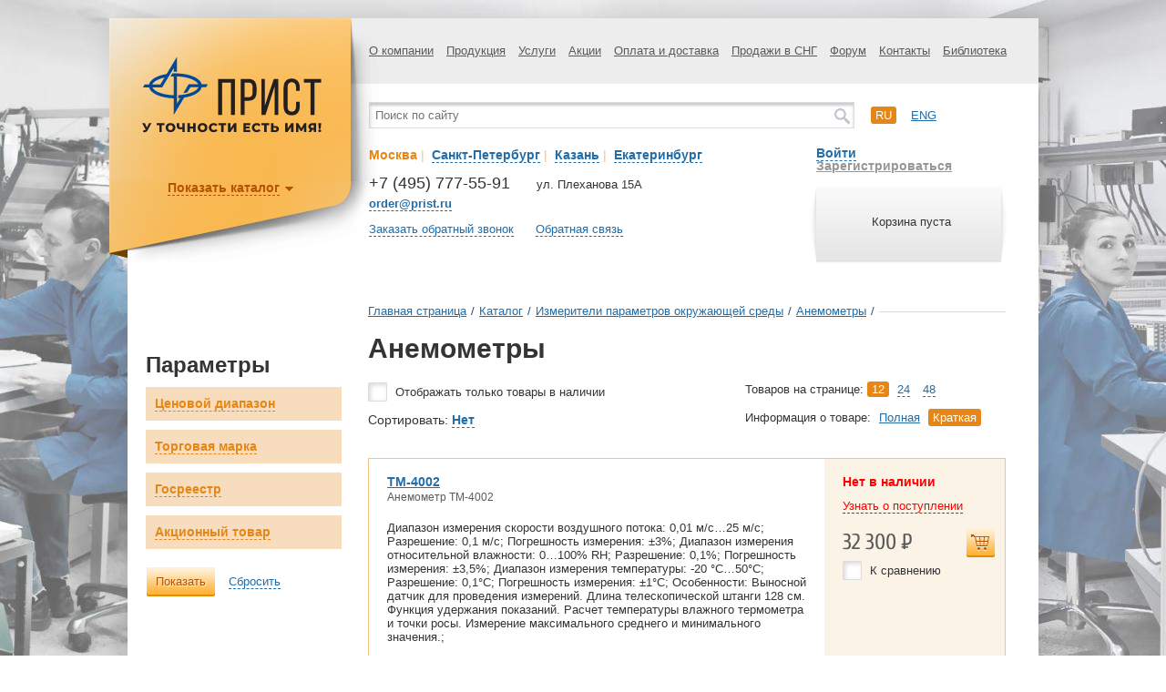

--- FILE ---
content_type: text/html; charset=UTF-8
request_url: https://www.prist.ru/catalog/anemometry_1/
body_size: 32350
content:
<!DOCTYPE html>
<html>
<head>
	<meta http-equiv="X-UA-Compatible" content="IE=edge" />
	<meta name="viewport" content="width=device-width, initial-scale=1"/>
	<meta http-equiv="Content-Type" content="text/html; charset=utf-8"/>
	<!-- Google Tag Manager -->
	<script>(function(w,d,s,l,i){w[l]=w[l]||[];w[l].push({'gtm.start':
	new Date().getTime(),event:'gtm.js'});var f=d.getElementsByTagName(s)[0],
	j=d.createElement(s),dl=l!='dataLayer'?'&l='+l:'';j.async=true;j.src=
	'https://www.googletagmanager.com/gtm.js?id='+i+dl;f.parentNode.insertBefore(j,f);
	})(window,document,'script','dataLayer','GTM-PFKNQZ');</script>
	<!-- End Google Tag Manager -->



	<meta http-equiv="Content-Type" content="text/html; charset=UTF-8" />
<meta name="robots" content="index, follow" />
<meta name="keywords" content="купить анемометры измерители параметров окружающей среды , анемометры , анемометры" />
<meta name="description" content="Купить Анемометры и другие приборы со склада в Москве или Санкт-Петербурге с доставкой по России" />
<link href="/bitrix/js/ui/design-tokens/dist/ui.design-tokens.min.css?172865829923463" type="text/css"  rel="stylesheet" />
<link href="/bitrix/js/ui/fonts/opensans/ui.font.opensans.min.css?16644485962320" type="text/css"  rel="stylesheet" />
<link href="/bitrix/js/main/popup/dist/main.popup.bundle.min.css?176234401928056" type="text/css"  rel="stylesheet" />
<link href="/bitrix/js/altasib.errorsend/css/window.css?1675351875910" type="text/css"  rel="stylesheet" />
<link href="/bitrix/cache/css/s1/prist/page_8ae929a10fe29c1addc49460efab331d/page_8ae929a10fe29c1addc49460efab331d_v1.css?176492606010613" type="text/css"  rel="stylesheet" />
<link href="/bitrix/cache/css/s1/prist/template_c9cdd078e8c5f609f0cf7cc82a5d4848/template_c9cdd078e8c5f609f0cf7cc82a5d4848_v1.css?1764926059192186" type="text/css"  data-template-style="true" rel="stylesheet" />
<script>if(!window.BX)window.BX={};if(!window.BX.message)window.BX.message=function(mess){if(typeof mess==='object'){for(let i in mess) {BX.message[i]=mess[i];} return true;}};</script>
<script>(window.BX||top.BX).message({"JS_CORE_LOADING":"Загрузка...","JS_CORE_NO_DATA":"- Нет данных -","JS_CORE_WINDOW_CLOSE":"Закрыть","JS_CORE_WINDOW_EXPAND":"Развернуть","JS_CORE_WINDOW_NARROW":"Свернуть в окно","JS_CORE_WINDOW_SAVE":"Сохранить","JS_CORE_WINDOW_CANCEL":"Отменить","JS_CORE_WINDOW_CONTINUE":"Продолжить","JS_CORE_H":"ч","JS_CORE_M":"м","JS_CORE_S":"с","JSADM_AI_HIDE_EXTRA":"Скрыть лишние","JSADM_AI_ALL_NOTIF":"Показать все","JSADM_AUTH_REQ":"Требуется авторизация!","JS_CORE_WINDOW_AUTH":"Войти","JS_CORE_IMAGE_FULL":"Полный размер"});</script>

<script src="/bitrix/js/main/core/core.min.js?1762344127229643"></script>

<script>BX.Runtime.registerExtension({"name":"main.core","namespace":"BX","loaded":true});</script>
<script>BX.setJSList(["\/bitrix\/js\/main\/core\/core_ajax.js","\/bitrix\/js\/main\/core\/core_promise.js","\/bitrix\/js\/main\/polyfill\/promise\/js\/promise.js","\/bitrix\/js\/main\/loadext\/loadext.js","\/bitrix\/js\/main\/loadext\/extension.js","\/bitrix\/js\/main\/polyfill\/promise\/js\/promise.js","\/bitrix\/js\/main\/polyfill\/find\/js\/find.js","\/bitrix\/js\/main\/polyfill\/includes\/js\/includes.js","\/bitrix\/js\/main\/polyfill\/matches\/js\/matches.js","\/bitrix\/js\/ui\/polyfill\/closest\/js\/closest.js","\/bitrix\/js\/main\/polyfill\/fill\/main.polyfill.fill.js","\/bitrix\/js\/main\/polyfill\/find\/js\/find.js","\/bitrix\/js\/main\/polyfill\/matches\/js\/matches.js","\/bitrix\/js\/main\/polyfill\/core\/dist\/polyfill.bundle.js","\/bitrix\/js\/main\/core\/core.js","\/bitrix\/js\/main\/polyfill\/intersectionobserver\/js\/intersectionobserver.js","\/bitrix\/js\/main\/lazyload\/dist\/lazyload.bundle.js","\/bitrix\/js\/main\/polyfill\/core\/dist\/polyfill.bundle.js","\/bitrix\/js\/main\/parambag\/dist\/parambag.bundle.js"]);
</script>
<script>BX.Runtime.registerExtension({"name":"ui.dexie","namespace":"BX.DexieExport","loaded":true});</script>
<script>BX.Runtime.registerExtension({"name":"ls","namespace":"window","loaded":true});</script>
<script>BX.Runtime.registerExtension({"name":"fx","namespace":"window","loaded":true});</script>
<script>BX.Runtime.registerExtension({"name":"fc","namespace":"window","loaded":true});</script>
<script>BX.Runtime.registerExtension({"name":"pull.protobuf","namespace":"BX","loaded":true});</script>
<script>BX.Runtime.registerExtension({"name":"rest.client","namespace":"window","loaded":true});</script>
<script>(window.BX||top.BX).message({"pull_server_enabled":"Y","pull_config_timestamp":1762344053,"shared_worker_allowed":"Y","pull_guest_mode":"N","pull_guest_user_id":0,"pull_worker_mtime":1762343956});(window.BX||top.BX).message({"PULL_OLD_REVISION":"Для продолжения корректной работы с сайтом необходимо перезагрузить страницу."});</script>
<script>BX.Runtime.registerExtension({"name":"pull.client","namespace":"BX","loaded":true});</script>
<script>BX.Runtime.registerExtension({"name":"pull","namespace":"window","loaded":true});</script>
<script>BX.Runtime.registerExtension({"name":"ui.design-tokens","namespace":"window","loaded":true});</script>
<script>BX.Runtime.registerExtension({"name":"ui.fonts.opensans","namespace":"window","loaded":true});</script>
<script>BX.Runtime.registerExtension({"name":"main.popup","namespace":"BX.Main","loaded":true});</script>
<script>BX.Runtime.registerExtension({"name":"popup","namespace":"window","loaded":true});</script>
<script>(window.BX||top.BX).message({"LANGUAGE_ID":"ru","FORMAT_DATE":"DD.MM.YYYY","FORMAT_DATETIME":"DD.MM.YYYY HH:MI:SS","COOKIE_PREFIX":"BITRIX_SM","SERVER_TZ_OFFSET":"10800","UTF_MODE":"Y","SITE_ID":"s1","SITE_DIR":"\/","USER_ID":"","SERVER_TIME":1769778314,"USER_TZ_OFFSET":0,"USER_TZ_AUTO":"Y","bitrix_sessid":"762cf1460111d9815d4d054d86a2f0d0"});</script>


<script src="/bitrix/js/ui/dexie/dist/dexie.bundle.min.js?1762344063102530"></script>
<script src="/bitrix/js/main/core/core_ls.min.js?17623439852683"></script>
<script src="/bitrix/js/main/core/core_fx.min.js?16471704199768"></script>
<script src="/bitrix/js/main/core/core_frame_cache.min.js?176234406410481"></script>
<script src="/bitrix/js/pull/protobuf/protobuf.min.js?164717042076433"></script>
<script src="/bitrix/js/pull/protobuf/model.min.js?164717042014190"></script>
<script src="/bitrix/js/rest/client/rest.client.min.js?16471704139240"></script>
<script src="/bitrix/js/pull/client/pull.client.min.js?176234395649849"></script>
<script src="/bitrix/js/main/popup/dist/main.popup.bundle.min.js?176234423067480"></script>
<script>BX.setCSSList(["\/local\/templates\/.default\/components\/dextra\/catalog.smart.filter\/prist_smartfilter\/style.css","\/assets\/styles\/s.css","\/local\/templates\/prist\/components\/bitrix\/search.title\/catalog\/style.css","\/local\/templates\/prist\/styles.css"]);</script>
<script type="text/javascript">( function() {jQuery.migrateMute = true; jQuery.migrateTrace = false;})</script>
<meta property="ya:interaction" content="XML_FORM" />
<meta property="ya:interaction:url" content="https://www.prist.ru/catalog/anemometry_1/?mode=xml" />
<script type="text/javascript">
            var ALXerrorSendMessages={
                'head':'Найденная Вами ошибка в тексте',
                'footer':'<b>Послать сообщение об ошибке автору?</b><br/><span style="font-size:10px;color:#7d7d7d">(ваш браузер останется на той же странице)</span>',
                'comment':'Комментарий для автора (необязательно)',
                'TitleForm':'Сообщение об ошибке',
                'ButtonSend':'Отправить',
                'LongText':'Вы выбрали слишком большой объем текста.',
                'LongText2':'Попробуйте ещё раз.',
                'cancel':'Отмена',
                'senderror':'Ошибка отправки сообщения!',
                'close':'Закрыть',
                'text_ok':'Ваше сообщение отправлено.',
                'text_ok2':'Спасибо за внимание!'
            }
            </script>
<script type='text/javascript' async src='/bitrix/js/altasib.errorsend/error.js'></script>



<script src="/assets/js/jquery-3.6.0.min.js?164717045689501"></script>
<script src="/assets/js/jquery-migrate-3.3.2.min.js?164717045611224"></script>
<script src="/assets/js/jquery-ui-1.10.3.min.js?1647170456228138"></script>
<script src="/assets/js/jquery.barousel.min.js?16471704566218"></script>
<script src="/assets/js/jquery.formstyler.min.js?164717045615182"></script>
<script src="/assets/js/jquery.thslide.min.js?16471704565176"></script>
<script src="/assets/js/jquery.validate.min.js?164717045634958"></script>
<script src="/assets/js/jquery.fancybox.pack.js?164717045648839"></script>
<script src="/assets/js/jquery.mousewheel.js?16471704568203"></script>
<script src="/assets/js/jquery.placeholder.min.js?16471704561840"></script>
<script src="/assets/js/owl.carousel.min.js?164717045640401"></script>
<script src="/assets/js/jquery.cookie.min.js?16471704561275"></script>
<script src="/assets/js/jquery.dropdown.js?16471704565183"></script>
<script src="/assets/js/bodyScrollLock.min.js?16471704563684"></script>
<script src="/assets/js/jquery.dotdotdot.min.js?16471704566287"></script>
<script src="/assets/js/main.js?172595438346353"></script>
<script src="/local/templates/prist/script.js?17264748598452"></script>
<script src="/bitrix/components/bitrix/search.title/script.min.js?17623440206543"></script>
<script src="/local/templates/.default/components/dextra/catalog.smart.filter/prist_smartfilter/script.js?164717040014710"></script>

	<title>Анемометры - ПриСТ</title>
	<!--[if IE 8]><link href="/assets/styles/ie8.css" rel="stylesheet" type="text/css" media="screen, print" /><![endif]-->
	<!--[if IE 9]><link href="/assets/styles/ie9.css" rel="stylesheet" type="text/css" media="screen, print" /><![endif]-->
	<!--[if IE 8]><script type="text/javascript" src="/assets/js/ie8.js"></script><![endif]-->

	
	<link rel="preconnect" href="https://cdn.diginetica.net/">
	<!-- Скрипт отслеживания DIGINETICA.net-->
	<script type="text/javascript">
		var digiScript = document.createElement('script');
		digiScript.src = '//cdn.diginetica.net/558/client.js';
		digiScript.defer = true;
		digiScript.async = true;
		document.head.appendChild(digiScript);
	</script>
	
	
	
	
	
	<!-- <link rel="preconnect" href="https://fonts.googleapis.com">
	<link rel="preconnect" href="https://fonts.gstatic.com" crossorigin>
	<link href="https://fonts.googleapis.com/css2?family=Cuprum&display=swap" rel="stylesheet"> -->
	<!-- <link href='//fonts.googleapis.com/css?family=Roboto:400,700&subset=latin,cyrillic' rel='stylesheet' type='text/css'> -->
	<link rel="icon" href="https://prist.ru/favicon.svg" type="image/svg">

	<!--<script src="https://maps.googleapis.com/maps/api/js?v=3.exp&amp;sensor=false"></script>-->
		<!--
	<script src="https://cdnjs.cloudflare.com/ajax/libs/jQuery.dotdotdot/1.7.4/jquery.dotdotdot.min.js"></script>
	-->
	<meta name="cmsmagazine" content="ce1385ee9c5324e11e35e8fa356ffc08" />
	<meta name="cmsmagazine" content="6a5de8b480a9f417d465ec3935efb0fd" />

	<script type="text/javascript">
		    (function (d) {
        function c(k) { return (d.cookie.match('(^|; )' + k + '=([^;]*)') || 0)[2]; }
        var ua = navigator.userAgent,
            ismobile = / mobile/i.test(ua),
            mgecko = !!(/ gecko/i.test(ua) && / firefox\//i.test(ua)),
            wasmobile = c('wasmobile') === "was",
            desktopvp = 'width=1260, initial-scale=1, maximum-scale=1.0, user-scalable=1',
            el;
        if (ismobile && !wasmobile) {
            d.cookie = "wasmobile=was";
        }
        else if (!ismobile && wasmobile) {
            if (mgecko) {
                el = d.createElement('meta');
                el.setAttribute('content', desktopvp);
                el.setAttribute('name', 'viewport');
                d.getElementsByTagName('head')[0].appendChild(el);
            } else {
                d.getElementsByName('viewport')[0].setAttribute('content', desktopvp);
            }
        }
    }(document));
	</script>
	<style type="text/css">
	@viewport {
		width: 1260px!important; /*Sets the width of the actual viewport to the device width*/
	}
	</style>
<!-- Yandex.Metrika counter --> <script type="text/javascript" > (function(m,e,t,r,i,k,a){m[i]=m[i]||function(){(m[i].a=m[i].a||[]).push(arguments)}; m[i].l=1*new Date(); for (var j = 0; j < document.scripts.length; j++) {if (document.scripts[j].src === r) { return; }} k=e.createElement(t),a=e.getElementsByTagName(t)[0],k.async=1,k.src=r,a.parentNode.insertBefore(k,a)}) (window, document, "script", "https://mc.yandex.ru/metrika/tag.js", "ym"); ym(131968, "init", { clickmap:true, trackLinks:true, accurateTrackBounce:true, ecommerce:"dataLayer" }); </script> <noscript><div><img src="https://mc.yandex.ru/watch/131968" style="position:absolute; left:-9999px;" alt="" /></div></noscript> <!-- /Yandex.Metrika counter -->
<script src="//code-ya.jivosite.com/widget/gCy1mPIamh" async></script>
</head>



<body style="background: url('/upload/medialibrary/8c1/5z0qtso24rnydjzkp3lkjg84cy77077i/20b77e65854adff4b9d7d872b4e72eac.jpg') top center no-repeat, url('') #FFF;" >

<!-- Google Tag Manager (noscript) -->
<noscript><iframe src="https://www.googletagmanager.com/ns.html?id=GTM-PFKNQZ"
height="0" width="0" style="display:none;visibility:hidden"></iframe></noscript>
<!-- End Google Tag Manager (noscript) -->

		<div id="page">
			<div id="shadow-block" class="2  " >
				<div id="wrap" class="">
					<div class="top-block">
						<div class="top-menu">
							

<ul>

	

	
					<li><a href="/about/" class="root-item">О компании</a>
				<ul>
		
	
	
	

	
		
							<li><a href="/about/">О нас</a></li>
			
		
	
	
	

	
		
							<li><a href="/about/#requisitum">Реквизиты</a></li>
			
		
	
	
	

	
		
							<li><a href="/news/">Новости</a></li>
			
		
	
	
	

	
		
							<li><a href="/metrology/">Метрологическая служба</a></li>
			
		
	
	
	

	
		
							<li><a href="/service/">Сервисный центр</a></li>
			
		
	
	
	

	
		
							<li><a href="/ispytatelnyy-tsentr/">Испытательный центр</a></li>
			
		
	
	
	

	
		
							<li><a href="/about/vystavki-i-seminary/">Выставки и семинары</a></li>
			
		
	
	
	

	
		
							<li><a href="/about/garantiya/">Гарантия</a></li>
			
		
	
	
	

	
		
							<li><a href="/vozvrat-i-obmen/">Возврат и обмен</a></li>
			
		
	
	
	

	
		
							<li><a href="/ofitsialnye-dilery/">Официальные дилеры</a></li>
			
		
	
	
	

	
		
							<li><a href="/vakansii/">Вакансии</a></li>
			
		
	
	
	

	
		
							<li><a href="/about/politika-konfidentsialnosti/">Политика конфиденциальности</a></li>
			
		
	
	
	

	
		
							<li><a href="/about/tipovye-dokumenty/">Типовые документы</a></li>
			
		
	
	
			</ul></li>	

	
					<li><a href="/catalog/" class="root-item">Продукция</a>
				<ul>
		
	
	
	

	
					<li><a href="/catalog/radioizmeritelnoe_oborudovanie/" class="parent">Радиоизмерительное оборудование</a>
				 
		
	
	
	

	
					<li><a href="/catalog/elektroizmeritelnoe_oborudovanie/" class="parent">Электроизмерительное оборудование</a>
				 
		
	
	
	

	
					<li><a href="/catalog/izmeriteli_parametrov_okruzhayushchey_sredy/" class="parent">Измерители параметров окружающей среды</a>
				 
		
	
	
	

	
					<li><a href="/catalog/aksessuary_i_prinadlezhnosti/" class="parent">Аксессуары и принадлежности</a>
				 
		
	
	
	

	
					<li><a href="/catalog/kalibratory_i_poverochnoe_oborudovanie/" class="parent">Калибраторы и поверочное оборудование</a>
				 
		
	
	
	

	
					<li><a href="/catalog/izmeriteli_parametrov_poluprovodnikov/" class="parent">Измерители параметров полупроводников</a>
				 
		
	
	
	

	
					<li><a href="/catalog/antistatika_i_soputstvuyushchee_oborudovanie/" class="parent">Антистатика и сопутствующее оборудование</a>
				 
		
	
	
	

	
					<li><a href="/catalog/payalnoe_oborudovanie/" class="parent">Паяльное оборудование</a>
				 
		
	
	
	

	
					<li><a href="/catalog/uchebnoe_oborudovanie/" class="parent">Учебное оборудование</a>
				 
		
	
	
	

	
					<li><a href="/catalog/oborudovanie_i_materialy_dlya_ispytaniy_na_ems/" class="parent">Оборудование и материалы для испытаний на ЭМС</a>
				 
		
	
	
	

	
					<li><a href="/catalog/instrument/" class="parent">Инструмент</a>
				 
		
	
	
	

	
					<li><a href="/catalog/promyshlennaya_mebel/" class="parent">Промышленная мебель</a>
				 
		
	
	
			</ul></li>	

	
					<li><a href="/services/" class="root-item">Услуги</a>
				<ul>
		
	
	
	

	
		
							<li><a href="/services/poverka/">Поверка</a></li>
			
		
	
	
	

	
		
							<li><a href="/service/">Ремонт</a></li>
			
		
	
	
	

	
		
							<li><a href="/services/avtomatizatsiya-protsessov-poverki-i-kalibrovki/">Автоматизация процессов поверки и калибровки</a></li>
			
		
	
	
	

	
		
							<li><a href="/ispytatelnyy-tsentr/">Испытания в целях утверждения типа СИ</a></li>
			
		
	
	
	

	
		
							<li><a href="/services/national-instruments/">National Instruments – поверка, регулировка и настройка модульных приборов</a></li>
			
		
	
	
			</ul></li>	

	
		
							<li><a href="/actions/" class="root-item">Акции</a></li>
			
		
	
	
	

	
					<li><a href="/payment/" class="root-item">Оплата и доставка</a>
				<ul>
		
	
	
	

	
		
							<li><a href="/payment">Оплата</a></li>
			
		
	
	
	

	
		
							<li><a href="/payment/shipment">Доставка</a></li>
			
		
	
	
			</ul></li>	

	
		
							<li><a href="/sales/" class="root-item">Продажи в СНГ</a></li>
			
		
	
	
	

	
		
							<li><a href="/forum/" class="root-item">Форум</a></li>
			
		
	
	
	

	
		
							<li><a href="/contacts/" class="root-item">Контакты</a></li>
			
		
	
	
	

	
					<li><a href="/library/katalogi/" class="root-item">Библиотека</a>
				<ul>
		
	
	
	

	
		
							<li><a href="/library/katalogi/">Каталоги</a></li>
			
		
	
	
	

	
		
							<li><a href="/library/stati/">Статьи</a></li>
			
		
	
	
	

	
		
							<li><a href="/library/prezentatsii/">Презентации</a></li>
			
		
	
	

	</ul></li>

</ul>


						</div>
					</div>

					<div class="mobile-header">
												<div class="logo">
							<a href="/" title="ПриСТ"><img src="/PriST-logo.svg" alt="logo" width="200"></a>						</div>

						<!-- <a href="/personal/cart/" class="mobile-header__basket-href">Корзина</a> -->


													<div class="small-cart">
    <div class="left-cart"></div>
    <div class="helper"></div>
    <div class="text">
                    <p>Корзина пуста</p>
            </div>
    <div class="right-cart"></div>
</div>
						

						<button class="mobile-header__burger js-burger" type="button"><span></span></button>
					</div>

					<div class="middle-block">
						<div class="middle-block__container">
						<div class="adaptive-menu">
							

<ul>

	

	
					<li><a href="/about/" class="root-item">О компании</a>
				<ul>
		
	
	
	

	
		
							<li><a href="/about/">О нас</a></li>
			
		
	
	
	

	
		
							<li><a href="/about/#requisitum">Реквизиты</a></li>
			
		
	
	
	

	
		
							<li><a href="/news/">Новости</a></li>
			
		
	
	
	

	
		
							<li><a href="/metrology/">Метрологическая служба</a></li>
			
		
	
	
	

	
		
							<li><a href="/service/">Сервисный центр</a></li>
			
		
	
	
	

	
		
							<li><a href="/ispytatelnyy-tsentr/">Испытательный центр</a></li>
			
		
	
	
	

	
		
							<li><a href="/about/vystavki-i-seminary/">Выставки и семинары</a></li>
			
		
	
	
	

	
		
							<li><a href="/about/garantiya/">Гарантия</a></li>
			
		
	
	
	

	
		
							<li><a href="/vozvrat-i-obmen/">Возврат и обмен</a></li>
			
		
	
	
	

	
		
							<li><a href="/ofitsialnye-dilery/">Официальные дилеры</a></li>
			
		
	
	
	

	
		
							<li><a href="/vakansii/">Вакансии</a></li>
			
		
	
	
	

	
		
							<li><a href="/about/politika-konfidentsialnosti/">Политика конфиденциальности</a></li>
			
		
	
	
	

	
		
							<li><a href="/about/tipovye-dokumenty/">Типовые документы</a></li>
			
		
	
	
			</ul></li>	

	
					<li><a href="/catalog/" class="root-item">Продукция</a>
				<ul>
		
	
	
	

	
					<li><a href="/catalog/radioizmeritelnoe_oborudovanie/" class="parent">Радиоизмерительное оборудование</a>
				 
		
	
	
	

	
					<li><a href="/catalog/elektroizmeritelnoe_oborudovanie/" class="parent">Электроизмерительное оборудование</a>
				 
		
	
	
	

	
					<li><a href="/catalog/izmeriteli_parametrov_okruzhayushchey_sredy/" class="parent">Измерители параметров окружающей среды</a>
				 
		
	
	
	

	
					<li><a href="/catalog/aksessuary_i_prinadlezhnosti/" class="parent">Аксессуары и принадлежности</a>
				 
		
	
	
	

	
					<li><a href="/catalog/kalibratory_i_poverochnoe_oborudovanie/" class="parent">Калибраторы и поверочное оборудование</a>
				 
		
	
	
	

	
					<li><a href="/catalog/izmeriteli_parametrov_poluprovodnikov/" class="parent">Измерители параметров полупроводников</a>
				 
		
	
	
	

	
					<li><a href="/catalog/antistatika_i_soputstvuyushchee_oborudovanie/" class="parent">Антистатика и сопутствующее оборудование</a>
				 
		
	
	
	

	
					<li><a href="/catalog/payalnoe_oborudovanie/" class="parent">Паяльное оборудование</a>
				 
		
	
	
	

	
					<li><a href="/catalog/uchebnoe_oborudovanie/" class="parent">Учебное оборудование</a>
				 
		
	
	
	

	
					<li><a href="/catalog/oborudovanie_i_materialy_dlya_ispytaniy_na_ems/" class="parent">Оборудование и материалы для испытаний на ЭМС</a>
				 
		
	
	
	

	
					<li><a href="/catalog/instrument/" class="parent">Инструмент</a>
				 
		
	
	
	

	
					<li><a href="/catalog/promyshlennaya_mebel/" class="parent">Промышленная мебель</a>
				 
		
	
	
			</ul></li>	

	
					<li><a href="/services/" class="root-item">Услуги</a>
				<ul>
		
	
	
	

	
		
							<li><a href="/services/poverka/">Поверка</a></li>
			
		
	
	
	

	
		
							<li><a href="/service/">Ремонт</a></li>
			
		
	
	
	

	
		
							<li><a href="/services/avtomatizatsiya-protsessov-poverki-i-kalibrovki/">Автоматизация процессов поверки и калибровки</a></li>
			
		
	
	
	

	
		
							<li><a href="/ispytatelnyy-tsentr/">Испытания в целях утверждения типа СИ</a></li>
			
		
	
	
	

	
		
							<li><a href="/services/national-instruments/">National Instruments – поверка, регулировка и настройка модульных приборов</a></li>
			
		
	
	
			</ul></li>	

	
		
							<li><a href="/actions/" class="root-item">Акции</a></li>
			
		
	
	
	

	
					<li><a href="/payment/" class="root-item">Оплата и доставка</a>
				<ul>
		
	
	
	

	
		
							<li><a href="/payment">Оплата</a></li>
			
		
	
	
	

	
		
							<li><a href="/payment/shipment">Доставка</a></li>
			
		
	
	
			</ul></li>	

	
		
							<li><a href="/sales/" class="root-item">Продажи в СНГ</a></li>
			
		
	
	
	

	
		
							<li><a href="/forum/" class="root-item">Форум</a></li>
			
		
	
	
	

	
		
							<li><a href="/contacts/" class="root-item">Контакты</a></li>
			
		
	
	
	

	
					<li><a href="/library/katalogi/" class="root-item">Библиотека</a>
				<ul>
		
	
	
	

	
		
							<li><a href="/library/katalogi/">Каталоги</a></li>
			
		
	
	
	

	
		
							<li><a href="/library/stati/">Статьи</a></li>
			
		
	
	
	

	
		
							<li><a href="/library/prezentatsii/">Презентации</a></li>
			
		
	
	

	</ul></li>

</ul>


						</div>
						<div id="top-search-result-block">
							<div class="search-block">
								<div class="search-wrap">
										<form action="/search/index.php" id="small_search_form">
		<input id="title-search-input" type="text" name="q" value="" size="40" maxlength="50" class="search-word" placeholder="Поиск по сайту" autocomplete="off" />
		<input name="s" type="submit" value="" class="search-button" />
	</form>
<script>
	BX.ready(function(){
		new JCTitleSearch({
			'AJAX_PAGE' : '/catalog/anemometry_1/',
			'CONTAINER_ID': 'top-search-result-block',
			'INPUT_ID': 'title-search-input',
			'MIN_QUERY_LEN': 2
		});
	});
</script>
								</div>
							</div>
								            
														<div class="languages-block">
								<ul>
									<li><a href="/about/" class="active">ru</a></li>
									<li><a href="/en/about/" >eng</a></li>
								</ul>
							</div>
						</div>
					
						<div class="middle-left">
							<div class="city-select">
								<div class="text">
									<ul class="city-list">
										<li id="link-city-1" style="display: inline;"><a href="javascript:void(0)" class="city-link dashed city-checked" data-id-link="link-city-1" data-id-info="1">Москва</a></span><span style="color: #f2c28b;">&nbsp;|&nbsp;</li>
										<li id="link-city-2" style="display: inline;"><a href="javascript:void(0)" class="city-link dashed" data-id-link="link-city-2" data-id-info="2">Санкт-Петербург</a></span><span style="color: #f2c28b;">&nbsp;|&nbsp;</li>
										<li id="link-city-3" style="display: inline;"><a href="javascript:void(0)" class="city-link dashed" data-id-link="link-city-3" data-id-info="3">Казань</a></span><span style="color: #f2c28b;">&nbsp;|&nbsp;</li>
										<li id="link-city-4" style="display: inline;"><a href="javascript:void(0)" class="city-link dashed" data-id-link="link-city-4" data-id-info="4">Екатеринбург</a></li>
									</ul>
								</div>
							</div>
							<ul class="city-info">
								<li id="city-1" class="city-1 city-info-wrap" >
									<div class="phone">
	<p class="number">
		 +7 (495) 777-55-91
	</p>
	<p class="desc">
 <strong><a href="mailto:order@prist.ru" class="dashed email_click">order@prist.ru</a></strong>
	</p>
</div>
<div class="adress">
	<p>
		ул. Плеханова 15А
	</p>
</div>
 <br>								</li>
								<li id="city-2" class="city-2 city-info-wrap" style="display: none;">
									<div class="phone">
	<p class="number">
		 +7 (812) 677-75-08
	</p>
	<p class="desc">
<strong><a href="mailto:spb@prist.ru" class="dashed">spb@prist.ru</a></strong>
	</p>
</div>
<div class="adress">
	<p>
		 ул. Цветочная, д. 18 лит. В
	</p>
	<p>
		 Бизнес-Парк «Цветочная 18»
	</p>
</div>
 <br>								</li>
								<li id="city-3" class="city-3 city-info-wrap" style="display: none;">
									<div class="phone">
	<p class="number">
		 +7 (843) 211-15-57<br>
	</p>
	<p class="desc">
 <strong><a href="mailto:kzn@prist.ru" class="dashed">kzn@prist.ru</a></strong>
	</p>
</div>
<div class="adress">
	<p>
 ул. Нурсултана Назарбаева, д. 27<br>
	</p>
	<p>
 <br>
	</p>
</div>
 <br>								</li>
								<li id="city-4" class="city-4 city-info-wrap" style="display: none;">
									<div class="phone">
	<p class="number">
		 +7 (343) 317-39-99<br>
	</p>
	<p class="desc">
 <strong><a href="mailto:ek@prist.ru" class="dashed">ek@prist.ru</a></strong>
	</p>
</div>
<div class="adress">
	<p>
 ул. Цвиллинга, д. 58, оф. 1<br>
	</p>
	<p>
 <br>
	</p>
</div>
 <br>								</li>
							</ul>
															<div class="links">
									<a href="#recall" class="dashed fancy-2 js-callback">Заказать обратный звонок</a>
									<a href="#post" class="dashed fancy-2 js-feedback">Обратная связь</a>
								</div>
													</div>
						
						<div class="middle-right">
																							<div class="user-links">
																			<a href="#login" class="dashed fancy-2" id="login-link" >Войти</a>
										<a href="/register/" class="reg">Зарегистрироваться</a>
																	</div>
								<div class="small-cart">
    <div class="left-cart"></div>
    <div class="helper"></div>
    <div class="text">
                    <p>Корзина пуста</p>
            </div>
    <div class="right-cart"></div>
</div>
													</div>
						</div>
					</div>

										<div class="logo-block-in">
											  <div class="logo">
								<a href="/" title="ПриСТ"><img src="/PriST-logo.svg" alt="logo" width="200"></a>						  </div>
						  <div class="logo-menu">
    <button type="button" class="logo-menu__mobile-btn">Каталог продукции</button>
    <ul class="js-logo-menu logo-menu__list">
                <li class="parent">
            <a href="/catalog/radioizmeritelnoe_oborudovanie/">
                                <img src="/upload/iblock/282/2828cc9f2d33340562220cf61a3575aa.png" width="25" height="27" alt="Радиоизмерительное оборудование"/>
                                <span>Радиоизмерительное оборудование</span>
                <span class="clear"></span>
            </a>
            
                        <div class="second-level">
                <ul>
                                    <li class="">
                      <a href="#" class="toggler"></a>
                      <a class="link" href="/catalog/analizatory_protokolov/">Анализаторы протоколов</a>
                                            <div class="third-level">
                          <ul>
                                                        <li>
                              <a href="/catalog/analizatory_protokolov_1/">Анализаторы протоколов</a>
                            </li>
                                                        <li>
                              <a href="/catalog/optsii_k_analizatoram_protokolov/">Опции к анализаторам протоколов</a>
                            </li>
                                                      </ul>
                      </div>
                                        </li>
                                    <li class="">
                      <a href="#" class="toggler"></a>
                      <a class="link" href="/catalog/analizatory_signalov_i_spektra/">Анализаторы сигналов и спектра</a>
                                            <div class="third-level">
                          <ul>
                                                        <li>
                              <a href="/catalog/analizatory_signalov_i_spektra_laboratornye/">Анализаторы сигналов и спектра лабораторные</a>
                            </li>
                                                        <li>
                              <a href="/catalog/analizatory_signalov_i_spektra_portativnye/">Анализаторы сигналов и спектра портативные</a>
                            </li>
                                                        <li>
                              <a href="/catalog/optsii_k_analizatoram_signalov_i_spektra/">Опции к анализаторам сигналов и спектра</a>
                            </li>
                                                        <li>
                              <a href="/catalog/ekvivalenty_seti/">Эквиваленты сети</a>
                            </li>
                                                      </ul>
                      </div>
                                        </li>
                                    <li class="">
                      <a href="#" class="toggler"></a>
                      <a class="link" href="/catalog/analizatory_tsepey_izmeriteli_ksvn_i_kkpo/">Анализаторы цепей, Измерители КСВН и ККПО</a>
                                            <div class="third-level">
                          <ul>
                                                        <li>
                              <a href="/catalog/vektornye_analizatory/">Векторные анализаторы</a>
                            </li>
                                                        <li>
                              <a href="/catalog/kalibrovochnye_komplekty/">Калибровочные комплекты</a>
                            </li>
                                                        <li>
                              <a href="/catalog/optsii_dlya_analizatorov_tsepey_i_izmeriteley_ksvn_kkpo/">Опции для анализаторов цепей и измерителей КСВН,ККПО</a>
                            </li>
                                                        <li>
                              <a href="/catalog/reflektometry/">Рефлектометры</a>
                            </li>
                                                        <li>
                              <a href="/catalog/skalyarnye_analizatory/">Скалярные анализаторы</a>
                            </li>
                                                        <li>
                              <a href="/catalog/reflektometry_opticheskie/">Рефлектометры оптические</a>
                            </li>
                                                      </ul>
                      </div>
                                        </li>
                                    <li class="">
                      <a href="#" class="toggler"></a>
                      <a class="link" href="/catalog/antenny_izmeritelnye/">Антенны измерительные</a>
                                            <div class="third-level">
                          <ul>
                                                        <li>
                              <a href="/catalog/antenny_izmeritelnye_1/">Антенны Измерительные</a>
                            </li>
                                                        <li>
                              <a href="/catalog/optsii_k_antennam/">Опции к антеннам</a>
                            </li>
                                                      </ul>
                      </div>
                                        </li>
                                    <li class="">
                      <a href="#" class="toggler"></a>
                      <a class="link" href="/catalog/voltmetry_i_ampermetry/">Вольтметры и амперметры</a>
                                            <div class="third-level">
                          <ul>
                                                        <li>
                              <a href="/catalog/ampermetry/">Амперметры</a>
                            </li>
                                                        <li>
                              <a href="/catalog/voltmetry_vch/">Вольтметры ВЧ</a>
                            </li>
                                                        <li>
                              <a href="/catalog/voltmetry_impulsnye/">Вольтметры импульсные</a>
                            </li>
                                                        <li>
                              <a href="/catalog/voltmetry_universalnye/">Вольтметры универсальные</a>
                            </li>
                                                        <li>
                              <a href="/catalog/optsii_k_voltmetram_i_ampermetram/">Опции к вольтметрам и амперметрам</a>
                            </li>
                                                      </ul>
                      </div>
                                        </li>
                                    <li class="">
                      <a href="#" class="toggler"></a>
                      <a class="link" href="/catalog/generatory/">Генераторы</a>
                                            <div class="third-level">
                          <ul>
                                                        <li>
                              <a href="/catalog/generatory_vch_signalov/">Генераторы ВЧ сигналов</a>
                            </li>
                                                        <li>
                              <a href="/catalog/generatory_impulsnykh_signalov/">Генераторы импульсных сигналов</a>
                            </li>
                                                        <li>
                              <a href="/catalog/generatory_nch_signalov/">Генераторы НЧ сигналов</a>
                            </li>
                                                        <li>
                              <a href="/catalog/generatory_signalov_spetsialnoy_formy/">Генераторы сигналов специальной формы</a>
                            </li>
                                                        <li>
                              <a href="/catalog/generatory_shumovykh_signalov/">Генераторы шумовых сигналов</a>
                            </li>
                                                        <li>
                              <a href="/catalog/optsii_k_generatoram/">Опции к генераторам</a>
                            </li>
                                                        <li>
                              <a href="/catalog/generatory_signalov_pxi_pci/">Генераторы сигналов PXI/PCI</a>
                            </li>
                                                      </ul>
                      </div>
                                        </li>
                                    <li class="">
                      <a href="#" class="toggler"></a>
                      <a class="link" href="/catalog/izmeriteli_moshchnosti_svch_vattmetry/">Измерители мощности СВЧ (Ваттметры)</a>
                                            <div class="third-level">
                          <ul>
                                                        <li>
                              <a href="/catalog/izmeriteli_moshchnosti_svch_vattmetry_1/">Измерители Мощности Свч (Ваттметры)</a>
                            </li>
                                                        <li>
                              <a href="/catalog/optsii_dlya_izmeriteley_moshchnosti/">Опции для измерителей мощности</a>
                            </li>
                                                      </ul>
                      </div>
                                        </li>
                                    <li class="">
                      <a href="#" class="toggler"></a>
                      <a class="link" href="/catalog/izmeriteli_napryazhennosti_polya/">Измерители напряженности поля</a>
                                            <div class="third-level">
                          <ul>
                                                        <li>
                              <a href="/catalog/izmeriteli_napryazhennosti_polya_1/">Измерители напряженности поля</a>
                            </li>
                                                      </ul>
                      </div>
                                        </li>
                                    <li class="">
                      <a href="#" class="toggler"></a>
                      <a class="link" href="/catalog/izmeriteli_neodnorodnostey_liniy_peredach/">Измерители неоднородностей линий передач</a>
                                            <div class="third-level">
                          <ul>
                                                        <li>
                              <a href="/catalog/izmeriteli_neodnorodnostey_liniy_peredach_1/">Измерители Неоднородностей Линий Передач</a>
                            </li>
                                                      </ul>
                      </div>
                                        </li>
                                    <li class="">
                      <a href="#" class="toggler"></a>
                      <a class="link" href="/catalog/izmeriteli_prochie/">Измерители прочие</a>
                                            <div class="third-level">
                          <ul>
                                                        <li>
                              <a href="/catalog/izmeriteli_achkh/">Измерители АЧХ</a>
                            </li>
                                                        <li>
                              <a href="/catalog/izmeriteli_modulyatsii/">Измерители модуляции</a>
                            </li>
                                                        <li>
                              <a href="/catalog/izmeriteli_nelineynykh_iskazheniy/">Измерители нелинейных искажений</a>
                            </li>
                                                        <li>
                              <a href="/catalog/izmeriteli_raznosti_faz/">Измерители разности фаз</a>
                            </li>
                                                        <li>
                              <a href="/catalog/filtry_programmiruemye/">Фильтры программируемые</a>
                            </li>
                                                      </ul>
                      </div>
                                        </li>
                                    <li class="">
                      <a href="#" class="toggler"></a>
                      <a class="link" href="/catalog/imitatory_signalov_gps_i_glonass/">Имитаторы сигналов GPS И ГЛОНАСС</a>
                                            <div class="third-level">
                          <ul>
                                                        <li>
                              <a href="/catalog/imitatory_signalov_gps_i_glonass_1/">Имитаторы Сигналов GPS и ГЛОНАСС</a>
                            </li>
                                                        <li>
                              <a href="/catalog/optsii_k_imitatoram_signalov_gps_i_glonass/">Опции к имитаторам сигналов GPS и ГЛОНАСС</a>
                            </li>
                                                      </ul>
                      </div>
                                        </li>
                                    <li class="">
                      <a href="#" class="toggler"></a>
                      <a class="link" href="/catalog/logicheskie_analizatory/">Логические анализаторы</a>
                                            <div class="third-level">
                          <ul>
                                                        <li>
                              <a href="/catalog/logicheskie_analizatory_laboratornye/">Логические анализаторы лабораторные</a>
                            </li>
                                                        <li>
                              <a href="/catalog/logicheskie_analizatory_portativnye_usb/">Логические анализаторы портативные usb</a>
                            </li>
                                                        <li>
                              <a href="/catalog/optsii_k_logicheskim_analizatoram/">Опции к логическим анализаторам</a>
                            </li>
                                                      </ul>
                      </div>
                                        </li>
                                    <li class="">
                      <a href="#" class="toggler"></a>
                      <a class="link" href="/catalog/ostsillografy/">Осциллографы</a>
                                            <div class="third-level">
                          <ul>
                                                        <li>
                              <a href="/catalog/ostsillografy_tsifrovye/">Осциллографы цифровые</a>
                            </li>
                                                        <li>
                              <a href="/catalog/ostsillografy_multimetry_skopmetry/">Осциллографы-мультиметры (Скопметры)</a>
                            </li>
                                                        <li>
                              <a href="/catalog/ostsillografy_usb/">Осциллографы USB</a>
                            </li>
                                                        <li>
                              <a href="/catalog/ostsillografy_analogovye/">Осциллографы аналоговые</a>
                            </li>
                                                        <li>
                              <a href="/catalog/ostsillografy_avtomobilnye/">Осциллографы-автомобильные</a>
                            </li>
                                                        <li>
                              <a href="/catalog/optsii_apparatnye_dlya_ostsillografov/">Опции аппаратные для осциллографов</a>
                            </li>
                                                        <li>
                              <a href="/catalog/optsii_programmnye_dlya_ostsillografov/">Опции программные для осциллографов</a>
                            </li>
                                                      </ul>
                      </div>
                                        </li>
                                    <li class="">
                      <a href="#" class="toggler"></a>
                      <a class="link" href="/catalog/perenoschiki_chastoty/">Переносчики частоты</a>
                                            <div class="third-level">
                          <ul>
                                                        <li>
                              <a href="/catalog/perenoschiki_chastoty_1/">Переносчики частоты</a>
                            </li>
                                                      </ul>
                      </div>
                                        </li>
                                    <li class="">
                      <a href="#" class="toggler"></a>
                      <a class="link" href="/catalog/sistemy_sbora_dannykh/">Системы сбора данных</a>
                                            <div class="third-level">
                          <ul>
                                                        <li>
                              <a href="/catalog/sistemy_sbora_dannykh_1/">Системы сбора данных</a>
                            </li>
                                                        <li>
                              <a href="/catalog/optsii_k_sistemam_sbora_dannykh/">Опции к системам сбора данных</a>
                            </li>
                                                      </ul>
                      </div>
                                        </li>
                                    <li class="">
                      <a href="#" class="toggler"></a>
                      <a class="link" href="/catalog/usiliteli/">Усилители</a>
                                            <div class="third-level">
                          <ul>
                                                        <li>
                              <a href="/catalog/optsii_k_usilitelyam/">Опции к усилителям</a>
                            </li>
                                                        <li>
                              <a href="/catalog/usiliteli_raspredeliteli/">Усилители распределители</a>
                            </li>
                                                        <li>
                              <a href="/catalog/usiliteli_sinkhronnye/">Усилители синхронные</a>
                            </li>
                                                        <li>
                              <a href="/catalog/usiliteli_shirokopolosnye/">Усилители широкополосные</a>
                            </li>
                                                        <li>
                              <a href="/catalog/usiliteli_pxi_pci/">Усилители PXI/PCI</a>
                            </li>
                                                      </ul>
                      </div>
                                        </li>
                                    <li class="">
                      <a href="#" class="toggler"></a>
                      <a class="link" href="/catalog/chastotomery_main/">Частотомеры</a>
                                            <div class="third-level">
                          <ul>
                                                        <li>
                              <a href="/catalog/chastotomery/">Частотомеры</a>
                            </li>
                                                        <li>
                              <a href="/catalog/optsii_k_chastotomeram/">Опции к частотомерам</a>
                            </li>
                                                      </ul>
                      </div>
                                        </li>
                                  </ul>
            </div>
                    </li>
                <li class="parent">
            <a href="/catalog/elektroizmeritelnoe_oborudovanie/">
                                <img src="/upload/iblock/9ae/electro_ico.png" width="25" height="27" alt="Электроизмерительное оборудование"/>
                                <span>Электроизмерительное оборудование</span>
                <span class="clear"></span>
            </a>
            
                        <div class="second-level">
                <ul>
                                    <li class="">
                      <a href="#" class="toggler"></a>
                      <a class="link" href="/catalog/analizatory_parametrov_kachestva_elektricheskoy_energii/">Анализаторы параметров качества электрической энергии</a>
                                            <div class="third-level">
                          <ul>
                                                        <li>
                              <a href="/catalog/analizatory_parametrov_kachestva_elektricheskoy_energii_1/">Анализаторы параметров качества электрической энергии</a>
                            </li>
                                                        <li>
                              <a href="/catalog/optsii_k_analizatoram_parametrov_kachestva_elektricheskoy_energii/">Опции к анализаторам параметров качества электрической энергии</a>
                            </li>
                                                      </ul>
                      </div>
                                        </li>
                                    <li class="">
                      <a href="#" class="toggler"></a>
                      <a class="link" href="/catalog/izmeriteli_rlc/">Измерители RLC</a>
                                            <div class="third-level">
                          <ul>
                                                        <li>
                              <a href="/catalog/izmeriteli_rlc_laboratornye/">Измерители RLC лабораторные</a>
                            </li>
                                                        <li>
                              <a href="/catalog/izmeriteli_rlc_portativnye/">Измерители RLC портативные</a>
                            </li>
                                                        <li>
                              <a href="/catalog/optsii_k_izmeritelyam_rlc/">Опции к измерителям RLC</a>
                            </li>
                                                      </ul>
                      </div>
                                        </li>
                                    <li class="">
                      <a href="#" class="toggler"></a>
                      <a class="link" href="/catalog/izmeriteli_parametrov_elektrobezopasnosti/">Измерители параметров электробезопасности</a>
                                            <div class="third-level">
                          <ul>
                                                        <li>
                              <a href="/catalog/izmeriteli_parametrov_elektrobezopasnosti_1/">Измерители Параметров Электробезопасности</a>
                            </li>
                                                        <li>
                              <a href="/catalog/optsii_k_izmeritelyam_parametrov_elektrobezopasnosti/">Опции к измерителям параметров электробезопасности</a>
                            </li>
                                                        <li>
                              <a href="/catalog/mnogofunktsionalnye_testery_elektricheskikh_setey/">Многофункциональные тестеры электрических сетей</a>
                            </li>
                                                      </ul>
                      </div>
                                        </li>
                                    <li class="">
                      <a href="#" class="toggler"></a>
                      <a class="link" href="/catalog/izmeriteli_soprotivleniya/">Измерители сопротивления</a>
                                            <div class="third-level">
                          <ul>
                                                        <li>
                              <a href="/catalog/izmeriteli_soprotivleniya_zazemleniya/">Измерители сопротивления заземления</a>
                            </li>
                                                        <li>
                              <a href="/catalog/izmeriteli_soprotivleniya_izolyatsii_megaommetry_teraommetry/">Измерители сопротивления изоляции (мегаомметры, тераомметры)</a>
                            </li>
                                                        <li>
                              <a href="/catalog/ommetry_i_mikroommetry/">Омметры и микроомметры</a>
                            </li>
                                                      </ul>
                      </div>
                                        </li>
                                    <li class="">
                      <a href="#" class="toggler"></a>
                      <a class="link" href="/catalog/izmeriteli_elektricheskoy_moshchnosti/">Измерители электрической мощности</a>
                                            <div class="third-level">
                          <ul>
                                                        <li>
                              <a href="/catalog/izmeriteli_elektricheskoy_moshchnosti_1/">Измерители Электрической Мощности</a>
                            </li>
                                                        <li>
                              <a href="/catalog/optsii_dlya_izmeriteley_moshchnosti_1/">Опции для измерителей мощности</a>
                            </li>
                                                      </ul>
                      </div>
                                        </li>
                                    <li class="">
                      <a href="#" class="toggler"></a>
                      <a class="link" href="/catalog/indikatory_parametrov_elektricheskikh_setey/">Индикаторы параметров электрических сетей</a>
                                            <div class="third-level">
                          <ul>
                                                        <li>
                              <a href="/catalog/indikatory_napryazheniya/">Индикаторы напряжения</a>
                            </li>
                                                        <li>
                              <a href="/catalog/indikatory_poryadka_cheredovaniya_faz/">Индикаторы порядка чередования фаз</a>
                            </li>
                                                      </ul>
                      </div>
                                        </li>
                                    <li class="">
                      <a href="#" class="toggler"></a>
                      <a class="link" href="/catalog/istochniki_pitaniya/">Источники питания</a>
                                            <div class="third-level">
                          <ul>
                                                        <li>
                              <a href="/catalog/istochniki_pitaniya_peremennogo_toka/">Источники питания переменного тока</a>
                            </li>
                                                        <li>
                              <a href="/catalog/istochniki_pitaniya_postoyannogo_toka/">Источники питания постоянного тока</a>
                            </li>
                                                        <li>
                              <a href="/catalog/istochniki_pitaniya_s_vozmozhnostyu_formirovaniya_signalov_spf/">Источники питания с возможностью формирования сигналов СПФ</a>
                            </li>
                                                        <li>
                              <a href="/catalog/optsii_k_istochnikam_pitaniya/">Опции к источникам питания</a>
                            </li>
                                                      </ul>
                      </div>
                                        </li>
                                    <li class="">
                      <a href="#" class="toggler"></a>
                      <a class="link" href="/catalog/kleshchi_elektroizmeritelnye_i_preobrazovateli_toka/">Клещи электроизмерительные и преобразователи тока</a>
                                            <div class="third-level">
                          <ul>
                                                        <li>
                              <a href="/catalog/kleshchi_elektroizmeritelnye/">Клещи электроизмерительные</a>
                            </li>
                                                        <li>
                              <a href="/catalog/kleshchi_petlevogo_tipa/">Клещи петлевого типа</a>
                            </li>
                                                        <li>
                              <a href="/catalog/preobrazovateli_toka_1/">Преобразователи тока</a>
                            </li>
                                                        <li>
                              <a href="/catalog/aksessuary_dlya_kleshchey_elektroizmeritelnykh/">Аксессуары для клещей электроизмерительных</a>
                            </li>
                                                      </ul>
                      </div>
                                        </li>
                                    <li class="">
                      <a href="#" class="toggler"></a>
                      <a class="link" href="/catalog/multimetry/">Мультиметры</a>
                                            <div class="third-level">
                          <ul>
                                                        <li>
                              <a href="/catalog/multimetry_tsifrovye/">Мультиметры цифровые</a>
                            </li>
                                                        <li>
                              <a href="/catalog/optsii_dlya_multimetrov/">Опции для мультиметров</a>
                            </li>
                                                      </ul>
                      </div>
                                        </li>
                                    <li class="">
                      <a href="#" class="toggler"></a>
                      <a class="link" href="/catalog/nagruzki_elektronnye/">Нагрузки электронные</a>
                                            <div class="third-level">
                          <ul>
                                                        <li>
                              <a href="/catalog/nagruzki_elektronnye_postoyannogo_toka/">Нагрузки электронные постоянного тока</a>
                            </li>
                                                        <li>
                              <a href="/catalog/nagruzki_elektronnye_postoyannogo_i_peremennogo_toka/">Нагрузки электронные постоянного и переменного тока</a>
                            </li>
                                                        <li>
                              <a href="/catalog/shassi_dlya_elektronnykh_nagruzok/">Шасси для электронных нагрузок</a>
                            </li>
                                                        <li>
                              <a href="/catalog/optsii_dlya_elektronnykh_nagruzok/">Опции для электронных нагрузок</a>
                            </li>
                                                      </ul>
                      </div>
                                        </li>
                                    <li class="">
                      <a href="#" class="toggler"></a>
                      <a class="link" href="/catalog/nagruzochnye_komplekty_i_ustroystva_dlya_ispytaniya_zashchity/">Нагрузочные комплекты и устройства для испытания защиты</a>
                                            <div class="third-level">
                          <ul>
                                                        <li>
                              <a href="/catalog/izmeriteli_parametrov_uzo/">Измерители параметров УЗО</a>
                            </li>
                                                        <li>
                              <a href="/catalog/nagruzochnye_komplekty/">Нагрузочные комплекты</a>
                            </li>
                                                        <li>
                              <a href="/catalog/ustroystva_dlya_ispytaniya_zashchity/">Устройства для испытания защиты</a>
                            </li>
                                                      </ul>
                      </div>
                                        </li>
                                    <li class="">
                      <a href="#" class="toggler"></a>
                      <a class="link" href="/catalog/testery_batarey/">Тестеры батарей</a>
                                            <div class="third-level">
                          <ul>
                                                        <li>
                              <a href="/catalog/testery_batarey_1/">Тестеры батарей</a>
                            </li>
                                                      </ul>
                      </div>
                                        </li>
                                    <li class="">
                      <a href="#" class="toggler"></a>
                      <a class="link" href="/catalog/trassodefektoiskateli/">Трассодефектоискатели</a>
                                            <div class="third-level">
                          <ul>
                                                        <li>
                              <a href="/catalog/trassodefektoiskateli_1/">Трассодефектоискатели</a>
                            </li>
                                                      </ul>
                      </div>
                                        </li>
                                  </ul>
            </div>
                    </li>
                <li class="parent">
            <a href="/catalog/izmeriteli_parametrov_okruzhayushchey_sredy/">
                                <img src="/upload/iblock/ac7/env_ico.png" width="25" height="32" alt="Измерители параметров окружающей среды"/>
                                <span>Измерители параметров окружающей среды</span>
                <span class="clear"></span>
            </a>
            
                        <div class="second-level">
                <ul>
                                    <li class="">
                      <a href="#" class="toggler"></a>
                      <a class="link" href="/catalog/izmeriteli_temperatury_beskontaktnye/">Измерители температуры бесконтактные</a>
                                            <div class="third-level">
                          <ul>
                                                        <li>
                              <a href="/catalog/optsii_dlya_teplovizorov/">Опции для тепловизоров</a>
                            </li>
                                                        <li>
                              <a href="/catalog/pirometry/">Пирометры</a>
                            </li>
                                                        <li>
                              <a href="/catalog/teplovizory_portativnye/">Тепловизоры портативные</a>
                            </li>
                                                        <li>
                              <a href="/catalog/teplovizory_statsionarnye_/">Тепловизоры стационарные </a>
                            </li>
                                                      </ul>
                      </div>
                                        </li>
                                    <li class="">
                      <a href="#" class="toggler"></a>
                      <a class="link" href="/catalog/izmeriteli_parametrov_okruzhayushchey_sredy_prochie/">Измерители параметров окружающей среды прочие</a>
                                            <div class="third-level">
                          <ul>
                                                        <li>
                              <a href="/catalog/dalnomery/">Дальномеры</a>
                            </li>
                                                        <li>
                              <a href="/catalog/izmeriteli_parametrov_okruzhayushchey_sredy_prochie_1/">Измерители параметров окружающей среды прочие</a>
                            </li>
                                                      </ul>
                      </div>
                                        </li>
                                    <li class="">
                      <a href="#" class="toggler"></a>
                      <a class="link" href="/catalog/izmeriteli_temperatury_i_vlazhnosti/">Измерители температуры и влажности</a>
                                            <div class="third-level">
                          <ul>
                                                        <li>
                              <a href="/catalog/datchiki_temperatury/">Датчики температуры</a>
                            </li>
                                                        <li>
                              <a href="/catalog/izmeriteli_temperatury/">Измерители температуры</a>
                            </li>
                                                        <li>
                              <a href="/catalog/termogigrometry/">Термогигрометры</a>
                            </li>
                                                        <li>
                              <a href="/catalog/optsii_dlya_izmeriteley_temperatury_i_vlazhnosti/">Опции для измерителей температуры и влажности</a>
                            </li>
                                                      </ul>
                      </div>
                                        </li>
                                    <li class="">
                      <a href="#" class="toggler"></a>
                      <a class="link" href="/catalog/anemometry/">Анемометры</a>
                                            <div class="third-level">
                          <ul>
                                                        <li class="active">
                              <a href="/catalog/anemometry_1/">Анемометры</a>
                            </li>
                                                      </ul>
                      </div>
                                        </li>
                                    <li class="">
                      <a href="#" class="toggler"></a>
                      <a class="link" href="/catalog/lyuksmetry/">Люксметры</a>
                                            <div class="third-level">
                          <ul>
                                                        <li>
                              <a href="/catalog/lyuksmetry_1/">Люксметры</a>
                            </li>
                                                      </ul>
                      </div>
                                        </li>
                                    <li class="">
                      <a href="#" class="toggler"></a>
                      <a class="link" href="/catalog/takhometry/">Тахометры</a>
                                            <div class="third-level">
                          <ul>
                                                        <li>
                              <a href="/catalog/takhometry_1/">Тахометры</a>
                            </li>
                                                      </ul>
                      </div>
                                        </li>
                                    <li class="">
                      <a href="#" class="toggler"></a>
                      <a class="link" href="/catalog/techeiskateli/">Течеискатели</a>
                                            <div class="third-level">
                          <ul>
                                                        <li>
                              <a href="/catalog/techeiskateli_uglevodorodov/">Течеискатели углеводородов</a>
                            </li>
                                                        <li>
                              <a href="/catalog/techeiskateli_freona/">Течеискатели фреона</a>
                            </li>
                                                      </ul>
                      </div>
                                        </li>
                                    <li class="">
                      <a href="#" class="toggler"></a>
                      <a class="link" href="/catalog/shumomery/">Шумомеры</a>
                                            <div class="third-level">
                          <ul>
                                                        <li>
                              <a href="/catalog/shumomery_1/">Шумомеры</a>
                            </li>
                                                      </ul>
                      </div>
                                        </li>
                                  </ul>
            </div>
                    </li>
                <li class="parent">
            <a href="/catalog/aksessuary_i_prinadlezhnosti/">
                                <img src="/upload/iblock/79b/accessories_ico.png" width="25" height="25" alt="Аксессуары и принадлежности"/>
                                <span>Аксессуары и принадлежности</span>
                <span class="clear"></span>
            </a>
            
                        <div class="second-level">
                <ul>
                                    <li class="">
                      <a href="#" class="toggler"></a>
                      <a class="link" href="/catalog/aksescuary_dlya_priborov/">Аксесcуары для приборов</a>
                                            <div class="third-level">
                          <ul>
                                                        <li>
                              <a href="/catalog/akkumulyatory/">Аккумуляторы</a>
                            </li>
                                                        <li>
                              <a href="/catalog/montazhnye_komplekty_dlya_vstraivaniya_v_stoyku/">Монтажные комплекты для встраивания в стойку</a>
                            </li>
                                                        <li>
                              <a href="/catalog/prochie_prinadlezhnosti_chekhly_sumki_klipsy/">Прочие принадлежности (чехлы, сумки, клипсы)</a>
                            </li>
                                                      </ul>
                      </div>
                                        </li>
                                    <li class="">
                      <a href="#" class="toggler"></a>
                      <a class="link" href="/catalog/shassi_dlya_modulnykh_priborov/">Шасси для модульных приборов</a>
                                            <div class="third-level">
                          <ul>
                                                        <li>
                              <a href="/catalog/shassi_dlya_modulnykh_priborov_1/">Шасси для модульных приборов</a>
                            </li>
                                                      </ul>
                      </div>
                                        </li>
                                    <li class="">
                      <a href="#" class="toggler"></a>
                      <a class="link" href="/catalog/ustroystva_vch_pereklyucheniya/">Устройства ВЧ переключения</a>
                                            <div class="third-level">
                          <ul>
                                                        <li>
                              <a href="/catalog/pereklyuchateli_vch_signalov/">Переключатели ВЧ сигналов</a>
                            </li>
                                                      </ul>
                      </div>
                                        </li>
                                    <li class="">
                      <a href="#" class="toggler"></a>
                      <a class="link" href="/catalog/deliteli_i_probniki_1/">Делители и пробники</a>
                                            <div class="third-level">
                          <ul>
                                                        <li>
                              <a href="/catalog/deliteli_moshchnosti_1/">Делители мощности</a>
                            </li>
                                                        <li>
                              <a href="/catalog/passivnye_probniki/">Пассивные пробники</a>
                            </li>
                                                        <li>
                              <a href="/catalog/aktivnye_probniki/">Активные пробники</a>
                            </li>
                                                        <li>
                              <a href="/catalog/differentsialnye_probniki/">Дифференциальные пробники</a>
                            </li>
                                                        <li>
                              <a href="/catalog/tokovye_probniki/">Токовые пробники</a>
                            </li>
                                                        <li>
                              <a href="/catalog/opto_elektricheskie_probniki/">Опто-электрические пробники</a>
                            </li>
                                                        <li>
                              <a href="/catalog/pozitsionery/">Позиционеры</a>
                            </li>
                                                        <li>
                              <a href="/catalog/aksessuary_dlya_probnikov/">Аксессуары для пробников</a>
                            </li>
                                                      </ul>
                      </div>
                                        </li>
                                    <li class="">
                      <a href="#" class="toggler"></a>
                      <a class="link" href="/catalog/izmeritelnye_kabeli_adaptery_nakonechniki_i_shchupy/">Измерительные кабели, адаптеры, наконечники  и щупы</a>
                                            <div class="third-level">
                          <ul>
                                                        <li>
                              <a href="/catalog/radioizmereniya_kabeli_adaptery_mikrozazhimy/">Радиоизмерения: кабели, адаптеры, микрозажимы</a>
                            </li>
                                                        <li>
                              <a href="/catalog/elektroizmereniya_kabeli_adaptery_nakonechniki_i_shchupy/">Электроизмерения: кабели, адаптеры, наконечники и щупы</a>
                            </li>
                                                      </ul>
                      </div>
                                        </li>
                                    <li class="">
                      <a href="#" class="toggler"></a>
                      <a class="link" href="/catalog/interfeysy_i_aksessuary/">Интерфейсы и аксессуары</a>
                                            <div class="third-level">
                          <ul>
                                                        <li>
                              <a href="/catalog/gpib_kontrollery/">GPIB контроллеры</a>
                            </li>
                                                        <li>
                              <a href="/catalog/rs/">RS</a>
                            </li>
                                                        <li>
                              <a href="/catalog/usb/">USB</a>
                            </li>
                                                      </ul>
                      </div>
                                        </li>
                                    <li class="">
                      <a href="#" class="toggler"></a>
                      <a class="link" href="/catalog/attenyuatory_nagruzki_volnovody_inzhektory/">Аттенюаторы, нагрузки, волноводы, инжекторы</a>
                                            <div class="third-level">
                          <ul>
                                                        <li>
                              <a href="/catalog/inzhektory_izmeritelnye/">Инжекторы измерительные</a>
                            </li>
                                                        <li>
                              <a href="/catalog/volnovody/">Волноводы</a>
                            </li>
                                                        <li>
                              <a href="/catalog/attenyuatory/">Аттенюаторы</a>
                            </li>
                                                        <li>
                              <a href="/catalog/nagruzki/">Нагрузки</a>
                            </li>
                                                      </ul>
                      </div>
                                        </li>
                                  </ul>
            </div>
                    </li>
                <li class="parent">
            <a href="/catalog/kalibratory_i_poverochnoe_oborudovanie/">
                                <img src="/upload/iblock/390/calibrators_ico.png" width="25" height="30" alt="Калибраторы и поверочное оборудование"/>
                                <span>Калибраторы и поверочное оборудование</span>
                <span class="clear"></span>
            </a>
            
                        <div class="second-level">
                <ul>
                                    <li class="">
                      <a href="#" class="toggler"></a>
                      <a class="link" href="/catalog/kalibratory/">Калибраторы</a>
                                            <div class="third-level">
                          <ul>
                                                        <li>
                              <a href="/catalog/aksessuary_k_kalibratoram/">Аксессуары к калибраторам</a>
                            </li>
                                                        <li>
                              <a href="/catalog/kalibratory_elektricheskikh_velichin/">Калибраторы электрических величин</a>
                            </li>
                                                        <li>
                              <a href="/catalog/optsii_k_kalibratoram/">Опции к калибраторам</a>
                            </li>
                                                        <li>
                              <a href="/catalog/istochniki_vch_signalov_etalonnye/">Источники ВЧ сигналов эталонные</a>
                            </li>
                                                        <li>
                              <a href="/catalog/kalibratory_davleniya/">Калибраторы давления</a>
                            </li>
                                                        <li>
                              <a href="/catalog/kalibratory_promyshlennykh_protsessov/">Калибраторы промышленных процессов</a>
                            </li>
                                                        <li>
                              <a href="/catalog/kalibratory_temperatury/">Калибраторы температуры</a>
                            </li>
                                                        <li>
                              <a href="/catalog/moduli_davleniya_i_nasosy/">Модули давления и насосы</a>
                            </li>
                                                        <li>
                              <a href="/catalog/prinadlezhnosti_k_kalibratoram_temperatury/">Принадлежности к калибраторам температуры</a>
                            </li>
                                                        <li>
                              <a href="/catalog/programmnoe_obespechenie_dlya_kalibratorov/">Программное обеспечение для калибраторов</a>
                            </li>
                                                      </ul>
                      </div>
                                        </li>
                                    <li class="">
                      <a href="#" class="toggler"></a>
                      <a class="link" href="/catalog/komparatory/">Компараторы</a>
                                            <div class="third-level">
                          <ul>
                                                        <li>
                              <a href="/catalog/komparatory_1/">Компараторы</a>
                            </li>
                                                      </ul>
                      </div>
                                        </li>
                                    <li class="">
                      <a href="#" class="toggler"></a>
                      <a class="link" href="/catalog/mery/">Меры</a>
                                            <div class="third-level">
                          <ul>
                                                        <li>
                              <a href="/catalog/mery_napryazheniya/">Меры напряжения</a>
                            </li>
                                                        <li>
                              <a href="/catalog/mery_soprotivleniya/">Меры сопротивления</a>
                            </li>
                                                        <li>
                              <a href="/catalog/mery_induktivnosti/">Меры индуктивности</a>
                            </li>
                                                        <li>
                              <a href="/catalog/mery_emkosti/">Меры емкости</a>
                            </li>
                                                      </ul>
                      </div>
                                        </li>
                                    <li class="">
                      <a href="#" class="toggler"></a>
                      <a class="link" href="/catalog/standarty_chastoty/">Стандарты частоты</a>
                                            <div class="third-level">
                          <ul>
                                                        <li>
                              <a href="/catalog/optsii_k_standartam_chastoty/">Опции к стандартам частоты</a>
                            </li>
                                                        <li>
                              <a href="/catalog/standarty_chastoty_1/">Стандарты частоты</a>
                            </li>
                                                        <li>
                              <a href="/catalog/sistemy_sinkhronizatsii/">Системы синхронизации</a>
                            </li>
                                                      </ul>
                      </div>
                                        </li>
                                    <li class="">
                      <a href="#" class="toggler"></a>
                      <a class="link" href="/catalog/shunty_tokovye/">Шунты токовые</a>
                                            <div class="third-level">
                          <ul>
                                                        <li>
                              <a href="/catalog/aksessuary_k_shuntam_tokovym/">Аксессуары к шунтам токовым</a>
                            </li>
                                                        <li>
                              <a href="/catalog/shunty_tokovye_1/">Шунты токовые</a>
                            </li>
                                                      </ul>
                      </div>
                                        </li>
                                  </ul>
            </div>
                    </li>
                <li class="parent">
            <a href="/catalog/izmeriteli_parametrov_poluprovodnikov/">
                                <img src="/upload/iblock/ad7/e4mvesqpnnbizr6ehgpz7gdgm7vxs7ww/1ecd8e0daa29b551c7416ad2e6e7a3c8.png" width="28" height="21" alt="Измерители параметров полупроводников"/>
                                <span>Измерители параметров полупроводников</span>
                <span class="clear"></span>
            </a>
            
                        <div class="second-level">
                <ul>
                                    <li class="">
                      <a href="#" class="toggler"></a>
                      <a class="link" href="/catalog/izmeriteli_parametrov_poluprovodnikovykh_priborov/">Измерители параметров полупроводниковых приборов</a>
                                            <div class="third-level">
                          <ul>
                                                        <li>
                              <a href="/catalog/izmeriteli_parametrov_poluprovodnikovykh_priborov_1/">Измерители Параметров Полупроводниковых Приборов</a>
                            </li>
                                                      </ul>
                      </div>
                                        </li>
                                    <li class="">
                      <a href="#" class="toggler"></a>
                      <a class="link" href="/catalog/istochniki_izmeriteli/">Источники-измерители</a>
                                            <div class="third-level">
                          <ul>
                                                        <li>
                              <a href="/catalog/optsii_i_aksessuary_dlya_istochnikov_izmeriteley/">Опции и аксессуары для источников-измерителей</a>
                            </li>
                                                        <li>
                              <a href="/catalog/istochniki_izmeriteli_1/">Источники-Измерители</a>
                            </li>
                                                      </ul>
                      </div>
                                        </li>
                                  </ul>
            </div>
                    </li>
                <li class="parent">
            <a href="/catalog/antistatika_i_soputstvuyushchee_oborudovanie/">
                                <img src="/upload/iblock/a65/a65970138ac9c76fb64374780524458d.png" width="27" height="34" alt="Антистатика и сопутствующее оборудование"/>
                                <span>Антистатика и сопутствующее оборудование</span>
                <span class="clear"></span>
            </a>
            
                        <div class="second-level">
                <ul>
                                    <li class="">
                      <a href="#" class="toggler"></a>
                      <a class="link" href="/catalog/mikroskopy/">Микроскопы</a>
                                            <div class="third-level">
                          <ul>
                                                        <li>
                              <a href="/catalog/trinokulyary/">Тринокуляры</a>
                            </li>
                                                      </ul>
                      </div>
                                        </li>
                                    <li class="">
                      <a href="#" class="toggler"></a>
                      <a class="link" href="/catalog/otmyvochnoe_oborudovanie/">Отмывочное оборудование</a>
                                            <div class="third-level">
                          <ul>
                                                        <li>
                              <a href="/catalog/ultrazvukovye_vanny/">Ультразвуковые ванны</a>
                            </li>
                                                      </ul>
                      </div>
                                        </li>
                                    <li class="">
                      <a href="#" class="toggler"></a>
                      <a class="link" href="/catalog/antistatika/">Антистатика</a>
                                            <div class="third-level">
                          <ul>
                                                        <li>
                              <a href="/catalog/upakovka/">Упаковка</a>
                            </li>
                                                        <li>
                              <a href="/catalog/tara/">Тара</a>
                            </li>
                                                        <li>
                              <a href="/catalog/antistaticheskie_pokrytiya_i_sredstva_zazemleniya__1/">Антистатические покрытия и средства заземления </a>
                            </li>
                                                        <li>
                              <a href="/catalog/obuv_1/">Обувь</a>
                            </li>
                                                        <li>
                              <a href="/catalog/odezhda_1/">Одежда</a>
                            </li>
                                                        <li>
                              <a href="/catalog/pribory_monitoringa_i_audita_ionizatory/">Приборы мониторинга и аудита, ионизаторы</a>
                            </li>
                                                        <li>
                              <a href="/catalog/prinadlezhnosti_i_aksessuary_1/">Принадлежности и аксессуары</a>
                            </li>
                                                      </ul>
                      </div>
                                        </li>
                                    <li class="">
                      <a href="#" class="toggler"></a>
                      <a class="link" href="/catalog/vozdukhoochistka/">Воздухоочистка</a>
                                            <div class="third-level">
                          <ul>
                                                        <li>
                              <a href="/catalog/dymoulavlivayushchie_antistaticheskie_sistemy/">Дымоулавливающие антистатические системы</a>
                            </li>
                                                      </ul>
                      </div>
                                        </li>
                                    <li class="">
                      <a href="#" class="toggler"></a>
                      <a class="link" href="/catalog/osveshchenie/">Освещение</a>
                                            <div class="third-level">
                          <ul>
                                                        <li>
                              <a href="/catalog/lampy_nastolnye/">Лампы настольные</a>
                            </li>
                                                      </ul>
                      </div>
                                        </li>
                                  </ul>
            </div>
                    </li>
                <li class="parent">
            <a href="/catalog/payalnoe_oborudovanie/">
                                <img src="/upload/iblock/15c/15cc78565e81041930a1d4709f229752.png" width="28" height="28" alt="Паяльное оборудование"/>
                                <span>Паяльное оборудование</span>
                <span class="clear"></span>
            </a>
            
                        <div class="second-level">
                <ul>
                                    <li class="">
                      <a href="#" class="toggler"></a>
                      <a class="link" href="/catalog/remontnye_tsentry/">Ремонтные центры</a>
                                            <div class="third-level">
                          <ul>
                                                        <li>
                              <a href="/catalog/optsii_dlya_remontnykh_tsentrov/">Опции для ремонтных центров</a>
                            </li>
                                                        <li>
                              <a href="/catalog/remontnye_tsentry_1/">Ремонтные центры</a>
                            </li>
                                                      </ul>
                      </div>
                                        </li>
                                    <li class="">
                      <a href="#" class="toggler"></a>
                      <a class="link" href="/catalog/payalnye_stantsii/">Паяльные станции</a>
                                            <div class="third-level">
                          <ul>
                                                        <li>
                              <a href="/catalog/payalnye_stantsii_kontaktnye_i_payalniki/">Паяльные станции контактные</a>
                            </li>
                                                        <li>
                              <a href="/catalog/payalnye_stantsii_kombinirovannye/">Паяльные станции комбинированные</a>
                            </li>
                                                        <li>
                              <a href="/catalog/payalnyy_instrument/">Паяльный инструмент</a>
                            </li>
                                                        <li>
                              <a href="/catalog/payalnye_vanny/">Паяльные ванны</a>
                            </li>
                                                        <li>
                              <a href="/catalog/nagrevatelnye_elementy/">Нагревательные элементы</a>
                            </li>
                                                        <li>
                              <a href="/catalog/payalnye_zhala_i_nasadki/">Паяльные жала и насадки</a>
                            </li>
                                                        <li>
                              <a href="/catalog/aksessuary_k_payalnym_stantsiyam_1/">Аксессуары к паяльным станциям</a>
                            </li>
                                                      </ul>
                      </div>
                                        </li>
                                    <li class="">
                      <a href="#" class="toggler"></a>
                      <a class="link" href="/catalog/pripoi_flyusy_opletka/">Припои, флюсы, оплетка</a>
                                            <div class="third-level">
                          <ul>
                                                        <li>
                              <a href="/catalog/flyusy_i_pripoi/">Флюсы и припои</a>
                            </li>
                                                        <li>
                              <a href="/catalog/prinadlezhnosti/">Принадлежности</a>
                            </li>
                                                      </ul>
                      </div>
                                        </li>
                                  </ul>
            </div>
                    </li>
                <li class="parent">
            <a href="/catalog/uchebnoe_oborudovanie/">
                                <img src="/upload/iblock/9f9/9f9bcf54ad2ad68faa92700da77d42b1.png" width="32" height="22" alt="Учебное оборудование"/>
                                <span>Учебное оборудование</span>
                <span class="clear"></span>
            </a>
            
                        <div class="second-level">
                <ul>
                                    <li class="">
                      <a href="#" class="toggler"></a>
                      <a class="link" href="/catalog/zelenaya_energiya/">Зеленая энергия</a>
                                            <div class="third-level">
                          <ul>
                                                        <li>
                              <a href="/catalog/uchebnoe_oborudovanie_po_zelenoy_energii/">Учебное оборудование по зеленой энергии</a>
                            </li>
                                                      </ul>
                      </div>
                                        </li>
                                    <li class="">
                      <a href="#" class="toggler"></a>
                      <a class="link" href="/catalog/kommunikatsiya_i_svyaz/">Коммуникация и связь</a>
                                            <div class="third-level">
                          <ul>
                                                        <li>
                              <a href="/catalog/uchebnoe_oborudovanie_dlya_izucheniya_kommunikatsii_i_svyazi/">Учебное оборудование для изучения коммуникации и связи</a>
                            </li>
                                                      </ul>
                      </div>
                                        </li>
                                    <li class="">
                      <a href="#" class="toggler"></a>
                      <a class="link" href="/catalog/mikroelektronika/">Микроэлектроника</a>
                                            <div class="third-level">
                          <ul>
                                                        <li>
                              <a href="/catalog/uchebnoe_oborudovanie_dlya_izucheniya_mikroelektroniki/">Учебное оборудование для изучения микроэлектроники</a>
                            </li>
                                                      </ul>
                      </div>
                                        </li>
                                    <li class="">
                      <a href="#" class="toggler"></a>
                      <a class="link" href="/catalog/elektronnye_skhemy/">Электронные схемы</a>
                                            <div class="third-level">
                          <ul>
                                                        <li>
                              <a href="/catalog/uchebnoe_oborudovanie_dlya_izucheniya_elektronnykh_skhem/">Учебное оборудование для изучения электронных схем</a>
                            </li>
                                                      </ul>
                      </div>
                                        </li>
                                    <li class="">
                      <a href="#" class="toggler"></a>
                      <a class="link" href="/catalog/biomeditsina/">Биомедицина</a>
                                            <div class="third-level">
                          <ul>
                                                        <li>
                              <a href="/catalog/uchebnoe_oborudovanie_po_biomeditsine/">Учебное оборудование по биомедицине</a>
                            </li>
                                                      </ul>
                      </div>
                                        </li>
                                    <li class="">
                      <a href="#" class="toggler"></a>
                      <a class="link" href="/catalog/promyshlennoe_upravlenie/">Промышленное управление</a>
                                            <div class="third-level">
                          <ul>
                                                        <li>
                              <a href="/catalog/uchebnoe_oborudovanie_dlya_promyshlennogo_upravleniya/">Учебное оборудование для промышленного управления</a>
                            </li>
                                                      </ul>
                      </div>
                                        </li>
                                  </ul>
            </div>
                    </li>
                <li class="parent">
            <a href="/catalog/oborudovanie_i_materialy_dlya_ispytaniy_na_ems/">
                                <img src="/upload/iblock/815/ipzob87v4vitrfx5ideyjgvpf1z1drns/emc_icon.png" width="30" height="25" alt="Оборудование и материалы для испытаний на ЭМС"/>
                                <span>Оборудование и материалы для испытаний на ЭМС</span>
                <span class="clear"></span>
            </a>
            
                        <div class="second-level">
                <ul>
                                    <li class="">
                      <a href="#" class="toggler"></a>
                      <a class="link" href="/catalog/filtry_emp/">Фильтры ЭМП</a>
                                            <div class="third-level">
                          <ul>
                                                        <li>
                              <a href="/catalog/filtry_emp_1/">Фильтры ЭМП</a>
                            </li>
                                                      </ul>
                      </div>
                                        </li>
                                    <li class="">
                      <a href="#" class="toggler"></a>
                      <a class="link" href="/catalog/materialy_ekraniruyushchie/">Материалы экранирующие</a>
                                            <div class="third-level">
                          <ul>
                                                        <li>
                              <a href="/catalog/ekraniruyushchie_materialy/">Экранирующие материалы</a>
                            </li>
                                                      </ul>
                      </div>
                                        </li>
                                    <li class="">
                      <a href="#" class="toggler"></a>
                      <a class="link" href="/catalog/skanery_i_pozitsionery/">Сканеры и позиционеры</a>
                                            <div class="third-level">
                          <ul>
                                                        <li>
                              <a href="/catalog/skanery/">Сканеры</a>
                            </li>
                                                      </ul>
                      </div>
                                        </li>
                                  </ul>
            </div>
                    </li>
                <li class="parent">
            <a href="/catalog/instrument/">
                                <img src="/upload/iblock/aed/tools_icon.png" width="25" height="25" alt="Инструмент"/>
                                <span>Инструмент</span>
                <span class="clear"></span>
            </a>
            
                        <div class="second-level">
                <ul>
                                    <li class="">
                      <a href="#" class="toggler"></a>
                      <a class="link" href="/catalog/instrument_antistaticheskiy/">Инструмент антистатический</a>
                                            <div class="third-level">
                          <ul>
                                                        <li>
                              <a href="/catalog/bokorezy_antistaticheskie/">Бокорезы антистатические</a>
                            </li>
                                                        <li>
                              <a href="/catalog/derzhateli_antistaticheskie/">Держатели антистатические</a>
                            </li>
                                                        <li>
                              <a href="/catalog/kusachki_antistaticheskie/">Кусачки антистатические</a>
                            </li>
                                                        <li>
                              <a href="/catalog/nabory_instrumentov_antistaticheskikh/">Наборы инструментов антистатических</a>
                            </li>
                                                        <li>
                              <a href="/catalog/otvertki_antistaticheskie/">Отвертки антистатические</a>
                            </li>
                                                        <li>
                              <a href="/catalog/ploskogubtsy_antistaticheskie/">Плоскогубцы антистатические</a>
                            </li>
                                                        <li>
                              <a href="/catalog/tiski_antistaticheskie/">Тиски антистатические</a>
                            </li>
                                                        <li>
                              <a href="/catalog/rezhushchiy_instrument_antistaticheskiy/">Режущий инструмент антистатический</a>
                            </li>
                                                        <li>
                              <a href="/catalog/shchiptsy_antistaticheskie/">Щипцы антистатические</a>
                            </li>
                                                        <li>
                              <a href="/catalog/pintsety_antistaticheskie/">Пинцеты антистатические</a>
                            </li>
                                                      </ul>
                      </div>
                                        </li>
                                    <li class="">
                      <a href="#" class="toggler"></a>
                      <a class="link" href="/catalog/instrument_zashchishchennyy/">Инструмент защищенный</a>
                                            <div class="third-level">
                          <ul>
                                                        <li>
                              <a href="/catalog/aksessuary_i_vspomogatelnyy_instrument_vde/">Аксессуары и вспомогательный инструмент VDE</a>
                            </li>
                                                        <li>
                              <a href="/catalog/nabory_sharnirno_gubtsevogo_instrumenta_vde/">Наборы шарнирно-губцевого инструмента VDE</a>
                            </li>
                                                      </ul>
                      </div>
                                        </li>
                                    <li class="">
                      <a href="#" class="toggler"></a>
                      <a class="link" href="/catalog/instrument_obshchego_naznacheniya/">Инструмент общего назначения</a>
                                            <div class="third-level">
                          <ul>
                                                        <li>
                              <a href="/catalog/nabory_instrumentov/">Наборы инструментов</a>
                            </li>
                                                        <li>
                              <a href="/catalog/nabory_otvertok/">Наборы отверток</a>
                            </li>
                                                      </ul>
                      </div>
                                        </li>
                                  </ul>
            </div>
                    </li>
                <li class="parent">
            <a href="/catalog/promyshlennaya_mebel/">
                                <img src="/upload/iblock/c23/44647b6fea72b3763aef6645e62f04a7.png" width="28" height="21" alt="Промышленная мебель"/>
                                <span>Промышленная мебель</span>
                <span class="clear"></span>
            </a>
            
                        <div class="second-level">
                <ul>
                                    <li class="end">
                      <a href="#" class="toggler"></a>
                      <a class="link" href="/catalog/gotovye_rabochie_mesta/">Готовые рабочие места</a>
                                        </li>
                                    <li class="end">
                      <a href="#" class="toggler"></a>
                      <a class="link" href="/catalog/stulya/">Стулья</a>
                                        </li>
                                    <li class="end">
                      <a href="#" class="toggler"></a>
                      <a class="link" href="/catalog/verstaki/">Верстаки</a>
                                        </li>
                                    <li class="end">
                      <a href="#" class="toggler"></a>
                      <a class="link" href="/catalog/stellazhi_stoyki_telezhki/">Стеллажи, стойки, тележки</a>
                                        </li>
                                    <li class="end">
                      <a href="#" class="toggler"></a>
                      <a class="link" href="/catalog/stoly/">Столы</a>
                                        </li>
                                    <li class="end">
                      <a href="#" class="toggler"></a>
                      <a class="link" href="/catalog/stoly_podkatnye/">Столы подкатные</a>
                                        </li>
                                    <li class="end">
                      <a href="#" class="toggler"></a>
                      <a class="link" href="/catalog/tumby/">Тумбы</a>
                                        </li>
                                    <li class="end">
                      <a href="#" class="toggler"></a>
                      <a class="link" href="/catalog/shkafy/">Шкафы</a>
                                        </li>
                                    <li class="end">
                      <a href="#" class="toggler"></a>
                      <a class="link" href="/catalog/dopolnitelnoe_osnashchenie_rabochikh_mest/">Дополнительное оснащение рабочих мест</a>
                                        </li>
                                  </ul>
            </div>
                    </li>
            </ul>
</div>

<div class="bottom-part">
    <a href="javascript:void(0)" class="show-catalog"><span class="dashed">Показать каталог</span></a>
    <a href="javascript:void(0)" class="hide-catalog"><span class="dashed">Скрыть каталог</span></a>
</div>
					</div>

					<div id="top-search-result-block" class="mobile-search-block">
							<div class="search-block">
								<div class="search-wrap">
										<form action="/search/index.php" id="small_search_form">
		<input id="title-search-input" type="text" name="q" value="" size="40" maxlength="50" class="search-word" placeholder="Поиск по сайту" autocomplete="off" />
		<input name="s" type="submit" value="" class="search-button" />
	</form>
<script>
	BX.ready(function(){
		new JCTitleSearch({
			'AJAX_PAGE' : '/catalog/anemometry_1/',
			'CONTAINER_ID': 'top-search-result-block',
			'INPUT_ID': 'title-search-input',
			'MIN_QUERY_LEN': 2
		});
	});
</script>
								</div>
							</div>
						</div>
													<div class="main-block">
											  <div class="sidebar sidebar--fixed-left">
    <button class="sidebar__toggle-visible js-toggle-sidebar"></button>
  




<div class="pd55"></div>
<div class="side-filter">
    <p class="h2">Параметры</p>
        <form name="_form" action="/catalog/anemometry_1/" method="get" class="smartfilter bx_filter_vertical">
        
        <ul class="filter-list">
                                                                                                                                                                                                                                                                                                                                                                                                                                                                                                                                                                                                                                                                                                                                                                                                                                                                                                                                                                                                                                                                                                                                                                                                                                                                                                                                                                                                                                                                                                                                                                                                                                                                                                                                                                                                                                                                                                                                                                                                                                                                    <li class="">
                        <script>
                        /*var filter_price_min_value = 3068;
                        var filter_price_max_value = 32300;*/
                        </script>
                                                <div class="filter-link"><a href="#" class="filter dashed">Ценовой диапазон</a><!-- <a href="#" class="filter-arrow"></a> --><div class="clear"></div></div>
                        <div class="filter-block inner-range-filter bx_filter_container" style="">
                            <span class="bx_filter_container_modef"></span>
                            <div class="f-value one">
                                <div class="range-fields">
                                    <label >
                                        <input
                                            class="min-value"
                                            type="text"
                                            name="arrFilter_281_MIN"
                                            id="arrFilter_281_MIN"
                                            value="3068"
                                            onclick="smartFilter.keyup(this)"
                                            size="5"
                                        />
                                    </label>
                                                                        -
                                                                        <label ><input
                                                    class="max-value"
                                                    type="text"
                                                    name="arrFilter_281_MAX"
                                                    id="arrFilter_281_MAX"
                                                    value="32300"
                                                    onclick="smartFilter.keyup(this)"
                                                    size="5"
                                    /></label>
                                </div>
                                <div class="f-slider-block">
                                    <div data-cur-min="3068" data-cur-max="32300" data-min="3068" data-max="32300" class="f-slider"></div>
                                </div>
                            </div>
                                                    </div>
                    </li>
                                                                                                                                                                                                                                                                                                                                                                                                                            

                                                                                                        <li class="">
                        <div class="filter-link"><a href="#" class="filter dashed">Торговая марка</a><!-- <a href="#" class="filter-arrow"></a> --><div class="clear"></div></div>
                        <div class="filter-block bx_filter_container" style="">
                            <span class="bx_filter_container_modef"></span>
                                                        <span class="custom-field-wrap"><span class="custom-field-check">
                                <input
                                    type="checkbox"
                                    value="Y"
                                    name="arrFilter_53_4068291113"
                                    id="arrFilter_53_4068291113"
                                                                        onchange="smartFilter.click(this)"
                                                                    />
                                <label for="arrFilter_53_4068291113"></label></span> <label for="arrFilter_53_4068291113">Center</label></span>
                                                        <span class="custom-field-wrap"><span class="custom-field-check">
                                <input
                                    type="checkbox"
                                    value="Y"
                                    name="arrFilter_53_2247633098"
                                    id="arrFilter_53_2247633098"
                                                                        onchange="smartFilter.click(this)"
                                                                    />
                                <label for="arrFilter_53_2247633098"></label></span> <label for="arrFilter_53_2247633098">I Meter</label></span>
                                                        <span class="custom-field-wrap"><span class="custom-field-check">
                                <input
                                    type="checkbox"
                                    value="Y"
                                    name="arrFilter_53_3661341376"
                                    id="arrFilter_53_3661341376"
                                                                        onchange="smartFilter.click(this)"
                                                                    />
                                <label for="arrFilter_53_3661341376"></label></span> <label for="arrFilter_53_3661341376">Tenmars</label></span>
                                                        <span class="custom-field-wrap"><span class="custom-field-check">
                                <input
                                    type="checkbox"
                                    value="Y"
                                    name="arrFilter_53_3451471653"
                                    id="arrFilter_53_3451471653"
                                                                        onchange="smartFilter.click(this)"
                                                                    />
                                <label for="arrFilter_53_3451471653"></label></span> <label for="arrFilter_53_3451471653">Testo</label></span>
                                                        <a href="#" class="all-brands">Выбрать все</a>
                        </div>
                    </li>
                                                                                                                                                                                                                                                                                                                                                                                                                                                                                                                                                                                                                                                                                                                                                                                                                                                                                                                                                                                                                                                                                                                                                                                                                                                                                                                                                                                                                                                                                                                                                                                                                                                                                                                                                                                                                                                                                                                                                                                                                                                                                                                                                                                                                                                                                                                                                                                                                                                                                                                                                                                                                                                                                                                                                                                                                                                                                                                                                                                                                                                                                                                                                                                                                                                                                                                                                                            <li class="">
                        <div class="filter-link"><a href="#" class="filter dashed">Госреестр</a><!-- <a href="#" class="filter-arrow"></a> --><div class="clear"></div></div>
                        <div class="filter-block bx_filter_container" style="">
                            <span class="bx_filter_container_modef"></span>
                                                        <span class="custom-field-wrap"><span class="custom-field-check">
                                <input
                                    type="checkbox"
                                    value="Y"
                                    name="arrFilter_287_734881840"
                                    id="arrFilter_287_734881840"
                                                                        onchange="smartFilter.click(this)"
                                                                    />
                                <label for="arrFilter_287_734881840"></label></span> <label for="arrFilter_287_734881840">нет</label></span>
                                                        <span class="custom-field-wrap"><span class="custom-field-check">
                                <input
                                    type="checkbox"
                                    value="Y"
                                    name="arrFilter_287_4261170317"
                                    id="arrFilter_287_4261170317"
                                                                        onchange="smartFilter.click(this)"
                                                                    />
                                <label for="arrFilter_287_4261170317"></label></span> <label for="arrFilter_287_4261170317">да</label></span>
                                                        <a href="#" class="all-brands">Выбрать все</a>
                        </div>
                    </li>
                                                                                                                                                                                                                <li class="">
                        <div class="filter-link"><a href="#" class="filter dashed">Акционный товар</a><!-- <a href="#" class="filter-arrow"></a> --><div class="clear"></div></div>
                        <div class="filter-block bx_filter_container" style="">
                            <span class="bx_filter_container_modef"></span>
                                                        <span class="custom-field-wrap"><span class="custom-field-check">
                                <input
                                    type="checkbox"
                                    value="Y"
                                    name="arrFilter_296_2317947717"
                                    id="arrFilter_296_2317947717"
                                                                        onchange="smartFilter.click(this)"
                                                                    />
                                <label for="arrFilter_296_2317947717"></label></span> <label for="arrFilter_296_2317947717">Да</label></span>
                                                        <a href="#" class="all-brands">Выбрать все</a>
                        </div>
                    </li>
                                                                                </ul>

        <button id="set_filter" name="set_filter" type="submit" class="btn filter"><span class="left-corner"></span>Показать<span class="right-corner"></span></button>
        <a href="/catalog/anemometry_1/" class="dashed clear-filter">Сбросить</a>

        <div class="modef" id="modef" style="display:none">
            Выбрано: <span id="modef_num">0</span>            <a href="" class="showchild">Показать</a>
        </div>
    </form>
</div>
<div class="pd60"></div>

<script>
$(document).ready(function(e){

    //если в фильтре ничего нет скрываю его
    if($(".filter-list li").length == 0){
        $(".side-filter").hide();  
    } 

    $(".side-filter .outer-range-filter").each(function(){
        new OUTER_RANGE_OBJECT(this);
    });
    
    $(".side-filter .inner-range-filter").each(function(){
        new OUTER_RANGE_OBJECT(this);
    });
});

OUTER_RANGE_OBJECT = function (outer_range_filter_block) {
    var range = this;
    this.outer_range_filter_block = outer_range_filter_block;
    this.units_select = $(outer_range_filter_block).find(".formselect.select select");
    //this.default_unit_factor = $(outer_range_filter_block).find(".formselect.select select option:checked").val();
    this.default_unit_factor = 1;
    this.previous_unit_factor = this.default_unit_factor;
    this.min_hidden = $(outer_range_filter_block).find(".min-hidden");
    this.max_hidden = $(outer_range_filter_block).find(".max-hidden");
    this.min_input = $(outer_range_filter_block).find(".min-value");
    this.max_input = $(outer_range_filter_block).find(".max-value");
    this.slider = $(outer_range_filter_block).find(".f-slider");
    this.values = {};
    this.values.min = {};
    this.values.max = {};

    
    //по изменению инпута записывать значение
    //но не здесь
    //$(this.min_input).change(function(){});

    /*.on("change", function(){
        console.log("Это челяба");
    });*/

    if(this.units_select.length>0)
        range.units_select_change();

    $(this.units_select).on("change", function(){
        range.units_select_change();
    });
    this.filter_form = $(outer_range_filter_block).parents("form.smartfilter");
    /*$(this.filter_form).on("submit", function(){
        range.units_select_change();
    });*/
}

OUTER_RANGE_OBJECT.prototype.units_select_change = function() {

    slider_step = this.slider.slider("option", "step");
    slider_min = this.slider.slider("option", "min");
    slider_max = this.slider.slider("option", "max");
    values = this.slider.slider("option", "values");
    min_val = this.min_input.val();
    max_val = this.max_input.val();
    factor = this.units_select.val();

    //записать factor в слайдер
    this.slider.slider("option", "factor", factor);

    if(this.min_input.length)
        this.min_input.attr("data-factor", factor).data("factor", factor);
    if(this.max_input.length)
        this.max_input.attr("data-factor", factor).data("factor", factor);


    this.values.min.default_unit = min_val * this.previous_unit_factor / this.default_unit_factor;
    this.values.min.factor_unit = this.values.min.default_unit / factor;
    this.values.max.default_unit = max_val * this.previous_unit_factor / this.default_unit_factor;
    this.values.max.factor_unit = this.values.max.default_unit / factor;

    new_min = slider_min * this.previous_unit_factor / this.default_unit_factor / factor;
    new_max = slider_max * this.previous_unit_factor / this.default_unit_factor / factor;
    new_step = slider_step * this.previous_unit_factor / this.default_unit_factor / factor;

    //console.log(this.previous_unit_factor, this.default_unit_factor);

    /*console.log(new_max);
    return false;*/

    //console.log(new_min, new_max);
    //console.log(this.values.min.factor_unit, this.values.max.factor_unit);

    this.slider.slider("option", "min", new_min);
    this.slider.slider("option", "max", new_max);
    this.slider.slider("option", "step", new_step);

    //разобраться

    //console.log(this.values.min, this.slider.hasClass("FILTER_5"));

    //console.log(this.values.min.factor_unit != this.values.max.factor_unit);
    //console.log(this.values.max.factor_unit)
    //if(1||this.values.min.factor_unit != this.values.max.factor_unit){
        if(this.slider.hasClass("FILTER_5")){
            this.slider.slider("option", "values", [this.values.max.factor_unit]);
        }else if(this.slider.hasClass("FILTER_6")){
            this.slider.slider("option", "values", [this.values.min.factor_unit]);
        }else{
            this.slider.slider("option", "values", [this.values.min.factor_unit, this.values.max.factor_unit]);
        }
        //this.slider.slider("option", "values", [this.values.min.factor_unit, this.values.max.factor_unit]);
    //}
    this.min_input.val(this.values.min.factor_unit);
    this.max_input.val(this.values.max.factor_unit);
    this.min_hidden.val(this.values.min.default_unit);
    this.max_hidden.val(this.values.max.default_unit);

    this.previous_unit_factor = factor;
}

var smartFilter = new JCSmartFilter('/catalog/anemometry_1/');

</script>
  </div>
  
																						<div class="content-side ">
															<div class="breadcrumbs">
								<ul><li><a href="/">Главная страница</a></li><li><span>/</span></li><li><a href="/catalog/">Каталог</a></li><li><span>/</span></li><li><a href="/catalog/izmeriteli_parametrov_okruzhayushchey_sredy/">Измерители параметров окружающей среды</a></li><li><span>/</span></li><li><a href="/catalog/anemometry/">Анемометры</a></li><li><span>/</span></li></ul>								</div>
																					<div class="catalog">
									
<h1>Анемометры</h1>
  

    <div class="filter">
      <div class="top-left">
          <span class="custom-field-wrap">
            <span class="custom-field-check">
                              <input type="checkbox" id="in-stock" name="IN_STOCK_ONLY" onchange="window.location = '/catalog/anemometry_1/?IN_STOCK_ONLY=Y'; " />
                <label for="in-stock"></label>
                          </span> <label for="in-stock">Отображать только товары в наличии</label>
          </span>
      </div>
      <div class="top-right controlls-1">
          Товаров на странице:
          <a href="/catalog/anemometry_1/?count=12" class="active"><span class="">12</span></a>
          <a href="/catalog/anemometry_1/?count=24" class=""><span class="dashed">24</span></a>
          <a href="/catalog/anemometry_1/?count=48" class=""><span class="dashed">48</span></a>
          <a href="/catalog/anemometry_1/?count=all" class="see-all"><span class="dashed">все</span></a>
      </div>
      <div class="bottom-left">
          <div class="state-select">
              <div class="hidden-select">
                  <div class="text">
                      Сортировать:
                      <a href="javascript:void(0)" class="hidden-select-link dashed">
                                                    Нет
                                              </a>
                      <div class="hidden-block">
                          <ul>
                              <li><a href="/catalog/anemometry_1/">Нет</a></li>
                              <li><a href="/catalog/anemometry_1/?order=asc&sort=price">Сначала недорогие</a></li>
                              <li><a href="/catalog/anemometry_1/?order=desc&sort=price">Сначала дорогие</a></li>
                              <li><a href="/catalog/anemometry_1/?order=asc&sort=alph">По названию</a></li>
                          </ul>
                          <div class="corner"><img src="/pic/hidden-block-corner.png" width="7" height="13" alt="hidden-block-corner"/></div>
                      </div>
                  </div>
              </div>
          </div>
      </div>
      <div class="bottom-right controlls-2">
          Информация о товаре:
          <a href="/catalog/anemometry_1/?list_type=full" class="">Полная</a>
          <a href="/catalog/anemometry_1/?list_type=short" class="active"><span>Краткая</span></a>
      </div>
  </div>
  
  <table class="product-list js-area-load">
    <tbody>
                            <tr class="highlighted" id="bx_3966226736_205493">
                <td class="product-title-small">
					                    <a href="/catalog/anemometry_1/tm_4002/">TM-4002</a>
					<p class="art">Анемометр TM-4002</p>
                    <p class="product-desc-small">
						                                                                                                                        Диапазон измерения скорости воздушного потока: 0,01 м/с…25 м/с;
                                                                    Разрешение: 0,1 м/с;
                                                                    Погрешность измерения: ±3%;
                                                                    Диапазон измерения относительной влажности: 0…100% RH;
                                                                    Разрешение: 0,1%;
                                                                    Погрешность измерения: ±3,5%;
                                                                    Диапазон измерения температуры: -20 °С…50°С;
                                                                    Разрешение: 0,1°С;
                                                                    Погрешность измерения: ±1°С;
                                                                    Особенности: Выносной датчик для проведения измерений. Длина телескопической штанги 128 см. Функция удержания показаний. Расчет температуры влажного термометра и точки росы. Измерение максимального среднего и минимального значения.;
                                                                                                        </p>
                </td>
                <td class="buy-block-small">
                    <p class="product-state"><span class="red">Нет в наличии</span></p><p class="entrance"><a href="#entrance" class="dashed fancy-2" prod-id="TM-4002">Узнать о поступлении</a></p>                    <div class="price-block">
                                                                                    32 300  <span class="rub-1">Р</span>                                                                                                        </div>
                                                                <form class="add-to-cart-form" action="#">
                            <input type="hidden" name="ACTION" value="ADD2BASKET">
                            <input type="hidden" name="PRODUCT[205493][QUANTITY]" value="1"/>
                            <button type="submit" class="btn btn-add" id="product205493"><span class="left-corner"></span><img src="/assets/pic/cart.png" alt="cart"/><span class="right-corner"></span></button>
                        </form>
                    					
                    <span class="custom-field-wrap"><span class="custom-field-check"><input type="checkbox" class="compare_205493" data-id="205493" name="compare_205493" onchange="docompare(this, 3241)" /><label for="compare_205493"></label></span> <label for="compare_205493">К сравнению</label></span>
                </td>
            </tr>
            <tr class="spacer">
                <td colspan="2"></td>
            </tr>
                            <tr class="highlighted" id="bx_3966226736_205490">
                <td class="product-title-small">
					                    <a href="/catalog/anemometry_1/tm_414/">TM-414</a>
					<p class="art">Многофункциональный измеритель TM-414</p>
                    <p class="product-desc-small">
						                                                                                                                        Диапазон измерения скорости воздушного потока: 0,4 м/с…45м/с;
                                                                    Разрешение: 0,1 м/c;
                                                                    Погрешность измерения: ± 2%;
                                                                    Диапазон измерения атмосферного давления: 263…825 мм рт ст;
                                                                    Разрешение: 0,1 мм рт ст;
                                                                    Погрешность измерения: ±1,5 мм рт ст;
                                                                    Диапазон измерения относительной влажности: 0…100%;
                                                                    Разрешение: 0,1%;
                                                                    Погрешность измерения: ±3,5%;
                                                                    Диапазон измерения температуры: -20°С…60°С;
                                                                    Разрешение: 0,1 °С;
                                                                    Погрешность измерения: ±1°С;
                                                                    Особенности: Выносная крыльчатка для проведения измерения. Функция удержания показаний. Измерение максимального среднего и минимального значения. Расчет температуры влажного термометра и точки росы. ЖК дисплей с подсветкой. Внутренняя память на 99 ячеек;
                                                                                                        </p>
                </td>
                <td class="buy-block-small">
                    <p class="product-state"><span class="red">Нет в наличии</span></p><p class="entrance"><a href="#entrance" class="dashed fancy-2" prod-id="TM-414">Узнать о поступлении</a></p>                    <div class="price-block">
                                                                                    21 375  <span class="rub-1">Р</span>                                                                                                        </div>
                                                                <form class="add-to-cart-form" action="#">
                            <input type="hidden" name="ACTION" value="ADD2BASKET">
                            <input type="hidden" name="PRODUCT[205490][QUANTITY]" value="1"/>
                            <button type="submit" class="btn btn-add" id="product205490"><span class="left-corner"></span><img src="/assets/pic/cart.png" alt="cart"/><span class="right-corner"></span></button>
                        </form>
                    					
                    <span class="custom-field-wrap"><span class="custom-field-check"><input type="checkbox" class="compare_205490" data-id="205490" name="compare_205490" onchange="docompare(this, 3241)" /><label for="compare_205490"></label></span> <label for="compare_205490">К сравнению</label></span>
                </td>
            </tr>
            <tr class="spacer">
                <td colspan="2"></td>
            </tr>
                            <tr class="highlighted" id="bx_3966226736_212662">
                <td class="product-title-small">
					                    <a href="/catalog/anemometry_1/center_332/">CENTER 332</a>
					<p class="art">Анемометр CENTER 332</p>
                    <p class="product-desc-small">
						                                                                                                                        Диапазон измерения скорости воздушного потока: 0,7…30 м/c, 140…6000 фут/мин;
                                                                    Разрешение: 0,01 м/c;
                                                                    Погрешность измерения: ±3%;
                                                                    Диапазон измерения объёма воздуха: 0,7...999900 м^3/ мин;
                                                                    Разрешение: 0,001 м^3/ мин;
                                                                    Погрешность измерения: ±3%;
                                                                    Диапазон измерения относительной влажности: 0,1…100% RH;
                                                                    Разрешение: 0,1% RH;
                                                                    Погрешность измерения: ±3,5%;
                                                                    Диапазон измерения температуры: -20 °С…60 °С;
                                                                    Особенности: Выносной универсальный датчик для проведения измерений. Функция удержания показаний. ЖК дисплей с дополнительными зонами индикации. Вынос датчика за счет телескопической рукоятки до 22 метров. Измерение максимального среднего и минимального значения;
                                                                                                        </p>
                </td>
                <td class="buy-block-small">
                    <p class="product-state"><span class="complete">В наличии</span></p>                    <div class="price-block">
                                                                                    14 910  <span class="rub-1">Р</span>                                                                    <br><span class="oldprice">20 330  <span class="rub-1">Р</span></span>
                                                                                                        </div>
                                                                <form class="add-to-cart-form" action="#">
                            <input type="hidden" name="ACTION" value="ADD2BASKET">
                            <input type="hidden" name="PRODUCT[212662][QUANTITY]" value="1"/>
                            <button type="submit" class="btn btn-add" id="product212662"><span class="left-corner"></span><img src="/assets/pic/cart.png" alt="cart"/><span class="right-corner"></span></button>
                        </form>
                    					
                    <span class="custom-field-wrap"><span class="custom-field-check"><input type="checkbox" class="compare_212662" data-id="212662" name="compare_212662" onchange="docompare(this, 3241)" /><label for="compare_212662"></label></span> <label for="compare_212662">К сравнению</label></span>
                </td>
            </tr>
            <tr class="spacer">
                <td colspan="2"></td>
            </tr>
                            <tr class="highlighted" id="bx_3966226736_225780">
                <td class="product-title-small">
					                    <a href="/catalog/anemometry_1/ta101/">TA101</a>
					<p class="art">Термоанемометр I Meter TA101</p>
                    <p class="product-desc-small">
						                                                                                                                        Диапазон измерения скорости воздушного потока: 0,4…20 м/с;
                                                                    Разрешение: 0,1 м/с;
                                                                    Погрешность измерения: ±2%;
                                                                    Диапазон измерения объёма воздуха: 0…5999940 м^3/ мин;
                                                                    Погрешность измерения: ± 3%;
                                                                    Разрешение: 1 м^3/мин;
                                                                    Диапазон измерения температуры: -10°С…50°С;
                                                                    Разрешение: 0,1°С;
                                                                    Погрешность измерения: ±1 °С;
                                                                    Особенности: Встроенная крыльчатка для проведения измерения. Функция удержания показаний. ЖК дисплей с подсветкой. Измерение максимального и минимального значения;
                                                                                                        </p>
                </td>
                <td class="buy-block-small">
                    <p class="product-state"><span class="complete">В наличии</span></p>                    <div class="price-block">
                                                                                    3 068  <span class="rub-1">Р</span>                                                                                                        </div>
                                                                <form class="add-to-cart-form" action="#">
                            <input type="hidden" name="ACTION" value="ADD2BASKET">
                            <input type="hidden" name="PRODUCT[225780][QUANTITY]" value="1"/>
                            <button type="submit" class="btn btn-add" id="product225780"><span class="left-corner"></span><img src="/assets/pic/cart.png" alt="cart"/><span class="right-corner"></span></button>
                        </form>
                    					
                    <span class="custom-field-wrap"><span class="custom-field-check"><input type="checkbox" class="compare_225780" data-id="225780" name="compare_225780" onchange="docompare(this, 3241)" /><label for="compare_225780"></label></span> <label for="compare_225780">К сравнению</label></span>
                </td>
            </tr>
            <tr class="spacer">
                <td colspan="2"></td>
            </tr>
                            <tr class="highlighted" id="bx_3966226736_216846">
                <td class="product-title-small">
					                    <a href="/catalog/anemometry_1/testo_400_0563_0400_71/">testo 400 (0563 0400 71)</a>
					<p class="art">Комплект testo 400 &#40;0563 0400 71&#41;</p>
                    <p class="product-desc-small">
						Комплект testo 400 для вентиляции с зондом с обогреваемой струной<br />
<br />
Номер заказа. 0563 0400 71<br />
<br />
Идеальный комплект для профессионалов оценки качества воздуха в помещении, предназначенный для измерения скорости потока воздуха. В комплект входят универсальный измерительный прибор testo 400 с интуитивными ассистентами для измерений, зонд с обогреваемой струной &#40;вкл. сенсор температуры и влажности&#41;, зонд-крыльчатка &#40;Ø 100 мм&#41; и высокоточный зонд влажности/температуры – при этом все три зонда-наконечника присоединяются к также входящей в комплект Bluetooth® рукоятке. Для измерений на вентиляционных решётках используйте зонд-крыльчатку диаметром 100 мм с телескопической рукояткой &#40;длиной до 1 м&#41; и угловым переходником 90° <br />
                                            </p>
                </td>
                <td class="buy-block-small">
                    <p class="product-state"><span class="red">Нет в наличии</span></p><p class="entrance"><a href="#entrance" class="dashed fancy-2" prod-id="testo 400 (0563 0400 71)">Узнать о поступлении</a></p>                    <div class="price-block">
                                                    По запросу
                                            </div>
                                                                <form class="add-to-cart-form" action="#">
                            <input type="hidden" name="ACTION" value="ADD2BASKET">
                            <input type="hidden" name="PRODUCT[216846][QUANTITY]" value="1"/>
                            <button type="submit" class="btn btn-add" id="product216846"><span class="left-corner"></span><img src="/assets/pic/cart.png" alt="cart"/><span class="right-corner"></span></button>
                        </form>
                    					
                    <span class="custom-field-wrap"><span class="custom-field-check"><input type="checkbox" class="compare_216846" data-id="216846" name="compare_216846" onchange="docompare(this, 3241)" /><label for="compare_216846"></label></span> <label for="compare_216846">К сравнению</label></span>
                </td>
            </tr>
            <tr class="spacer">
                <td colspan="2"></td>
            </tr>
                            <tr class="highlighted" id="bx_3966226736_216847">
                <td class="product-title-small">
					                    <a href="/catalog/anemometry_1/testo_400_0563_0400_72/">testo 400 (0563 0400 72)</a>
					<p class="art">Комплект testo 400 &#40;0563 0400 72&#41;</p>
                    <p class="product-desc-small">
						Комплект testo 400 для вентиляции с зондом-крыльчаткой 16 мм<br />
<br />
Номер заказа. 0563 0400 72<br />
Идеальный комплект для профессионалов оценки качества воздуха в помещении, предназначенный для измерения скорости потока воздуха. В комплект входят универсальный измерительный прибор testo 400 с интуитивными ассистентами для измерений, зонд-крыльчатка &#40;Ø 16 мм&#41;, зонд-крыльчатка &#40;Ø 100 мм&#41; и высокоточный зонд влажности/температуры – при этом все три зонда-наконечника присоединяются к также входящей в комплект Bluetooth®-рукоятке. Для измерений на вентиляционных решётках используйте зонд-крыльчатку диаметром 100 мм с телескопической рукояткой &#40;длиной до 1 м&#41; и угловым переходником 90°.<br />
<br />
 Внесен в Федеральный информационный фонд по обеспечению единства измерений<br />
<br />
 Определение объёмного расхода в воздуховодах с помощью косвенных методов измерений согласно стандартам EN ISO 12599 и ASHRAE 111<br />
<br />
 Определение объёмного расхода на вентиляционных решетках с помощью измерения эталонного давления и внесения K-фактора<br />
<br />
 Интуитивные ассистенты для измерений, полное документирование на площадке клиента или последующий анализ с помощью ПО testo DataControl<br />
<br />
 В комплекте: универсальный измерительный прибор testo 400, зонд-крыльчатка диаметром 16 мм &#40;с Bluetooth®-рукояткой и телескопической рукояткой&#41;, зонд-крыльчатка &#40;Ø 100 мм&#41;, высокоточный зонд влажности/температуры, угловой переходник 90°, кейс<br />
                                            </p>
                </td>
                <td class="buy-block-small">
                    <p class="product-state"><span class="red">Нет в наличии</span></p><p class="entrance"><a href="#entrance" class="dashed fancy-2" prod-id="testo 400 (0563 0400 72)">Узнать о поступлении</a></p>                    <div class="price-block">
                                                    По запросу
                                            </div>
                                                                <form class="add-to-cart-form" action="#">
                            <input type="hidden" name="ACTION" value="ADD2BASKET">
                            <input type="hidden" name="PRODUCT[216847][QUANTITY]" value="1"/>
                            <button type="submit" class="btn btn-add" id="product216847"><span class="left-corner"></span><img src="/assets/pic/cart.png" alt="cart"/><span class="right-corner"></span></button>
                        </form>
                    					
                    <span class="custom-field-wrap"><span class="custom-field-check"><input type="checkbox" class="compare_216847" data-id="216847" name="compare_216847" onchange="docompare(this, 3241)" /><label for="compare_216847"></label></span> <label for="compare_216847">К сравнению</label></span>
                </td>
            </tr>
            <tr class="spacer">
                <td colspan="2"></td>
            </tr>
                            <tr class="highlighted" id="bx_3966226736_216848">
                <td class="product-title-small">
					                    <a href="/catalog/anemometry_1/testo_400_0563_0401/">testo 400 (0563 0401)</a>
					<p class="art">Комплект testo 400 &#40;0563 0401&#41; для ОКВ</p>
                    <p class="product-desc-small">
						Комплект testo 400 для оценки качества воздуха и уровня комфорта в помещении со стойкой<br />
<br />
Номер заказа. 0563 0401<br />
<br />
Идеальный комплект для профессионалов оценки качества воздуха в помещении, предназначенный для определения качества воздуха в помещении и уровня комфорта. В комплект входят универсальный измерительный прибор testo 400 с интуитивными ассистентами для измерений, зонд CO₂ &#40;с Bluetooth®-рукояткой&#41;, зонд турбулентности и сферический зонд Ø 150 мм &#40;оба с фикс. кабелем&#41;. Используйте стойку для установки зондов в соответствии с требованиями стандартов. Логгер данных IAQ, установленный на стойке, &#40;логгер заказывается отдельно&#41;, позволяет вести долгосрочные измерения до 2 недель без участия измерительного прибора. <br />
<br />
                                            </p>
                </td>
                <td class="buy-block-small">
                    <p class="product-state"><span class="red">Нет в наличии</span></p><p class="entrance"><a href="#entrance" class="dashed fancy-2" prod-id="testo 400 (0563 0401)">Узнать о поступлении</a></p>                    <div class="price-block">
                                                    По запросу
                                            </div>
                                                                <form class="add-to-cart-form" action="#">
                            <input type="hidden" name="ACTION" value="ADD2BASKET">
                            <input type="hidden" name="PRODUCT[216848][QUANTITY]" value="1"/>
                            <button type="submit" class="btn btn-add" id="product216848"><span class="left-corner"></span><img src="/assets/pic/cart.png" alt="cart"/><span class="right-corner"></span></button>
                        </form>
                    					
                    <span class="custom-field-wrap"><span class="custom-field-check"><input type="checkbox" class="compare_216848" data-id="216848" name="compare_216848" onchange="docompare(this, 3241)" /><label for="compare_216848"></label></span> <label for="compare_216848">К сравнению</label></span>
                </td>
            </tr>
            <tr class="spacer">
                <td colspan="2"></td>
            </tr>
                            <tr class="highlighted" id="bx_3966226736_200419">
                <td class="product-title-small">
										<img src="/assets/pic/mark_of_conformity.png" title="Прибор внесён в государственный реестр средств измерений" style="float: right;">
					                    <a href="/catalog/anemometry_1/testo_405/">testo 405</a>
					<p class="art">Термоанемометр testo 405</p>
                    <p class="product-desc-small">
						                                                    								Госреестр СИ:
								№17273-11 до <span > 16.11.2026 г.</span>                                                                        </p>
                </td>
                <td class="buy-block-small">
                    <p class="product-state"><span class="red">Нет в наличии</span></p><p class="entrance"><a href="#entrance" class="dashed fancy-2" prod-id="testo 405">Узнать о поступлении</a></p>                    <div class="price-block">
                                                    По запросу
                                            </div>
                                                                <form class="add-to-cart-form" action="#">
                            <input type="hidden" name="ACTION" value="ADD2BASKET">
                            <input type="hidden" name="PRODUCT[200419][QUANTITY]" value="1"/>
                            <button type="submit" class="btn btn-add" id="product200419"><span class="left-corner"></span><img src="/assets/pic/cart.png" alt="cart"/><span class="right-corner"></span></button>
                        </form>
                    					
                    <span class="custom-field-wrap"><span class="custom-field-check"><input type="checkbox" class="compare_200419" data-id="200419" name="compare_200419" onchange="docompare(this, 3241)" /><label for="compare_200419"></label></span> <label for="compare_200419">К сравнению</label></span>
                </td>
            </tr>
            <tr class="spacer">
                <td colspan="2"></td>
            </tr>
                            <tr class="highlighted" id="bx_3966226736_200417">
                <td class="product-title-small">
										<img src="/assets/pic/mark_of_conformity.png" title="Прибор внесён в государственный реестр средств измерений" style="float: right;">
					                    <a href="/catalog/anemometry_1/testo_405i/">testo 405i</a>
					<p class="art">Термоанемометр testo 405i</p>
                    <p class="product-desc-small">
						                                                    								Госреестр СИ:
								№66510-17 до <span > 03.02.2027 г.</span>                                                                        </p>
                </td>
                <td class="buy-block-small">
                    <p class="product-state"><span class="red">Нет в наличии</span></p><p class="entrance"><a href="#entrance" class="dashed fancy-2" prod-id="testo 405i">Узнать о поступлении</a></p>                    <div class="price-block">
                                                    По запросу
                                            </div>
                                                                <form class="add-to-cart-form" action="#">
                            <input type="hidden" name="ACTION" value="ADD2BASKET">
                            <input type="hidden" name="PRODUCT[200417][QUANTITY]" value="1"/>
                            <button type="submit" class="btn btn-add" id="product200417"><span class="left-corner"></span><img src="/assets/pic/cart.png" alt="cart"/><span class="right-corner"></span></button>
                        </form>
                    					
                    <span class="custom-field-wrap"><span class="custom-field-check"><input type="checkbox" class="compare_200417" data-id="200417" name="compare_200417" onchange="docompare(this, 3241)" /><label for="compare_200417"></label></span> <label for="compare_200417">К сравнению</label></span>
                </td>
            </tr>
            <tr class="spacer">
                <td colspan="2"></td>
            </tr>
                            <tr class="highlighted" id="bx_3966226736_200420">
                <td class="product-title-small">
										<img src="/assets/pic/mark_of_conformity.png" title="Прибор внесён в государственный реестр средств измерений" style="float: right;">
					                    <a href="/catalog/anemometry_1/testo_410_1/">testo 410-1</a>
					<p class="art">Термоанемометр testo 410-1</p>
                    <p class="product-desc-small">
						                                                    								Госреестр СИ:
								№52193-12 до <span > 09.10.2027 г.</span>                                                                        </p>
                </td>
                <td class="buy-block-small">
                    <p class="product-state"><span class="red">Нет в наличии</span></p><p class="entrance"><a href="#entrance" class="dashed fancy-2" prod-id="testo 410-1">Узнать о поступлении</a></p>                    <div class="price-block">
                                                    По запросу
                                            </div>
                                                                <form class="add-to-cart-form" action="#">
                            <input type="hidden" name="ACTION" value="ADD2BASKET">
                            <input type="hidden" name="PRODUCT[200420][QUANTITY]" value="1"/>
                            <button type="submit" class="btn btn-add" id="product200420"><span class="left-corner"></span><img src="/assets/pic/cart.png" alt="cart"/><span class="right-corner"></span></button>
                        </form>
                    					
                    <span class="custom-field-wrap"><span class="custom-field-check"><input type="checkbox" class="compare_200420" data-id="200420" name="compare_200420" onchange="docompare(this, 3241)" /><label for="compare_200420"></label></span> <label for="compare_200420">К сравнению</label></span>
                </td>
            </tr>
            <tr class="spacer">
                <td colspan="2"></td>
            </tr>
                            <tr class="highlighted" id="bx_3966226736_200421">
                <td class="product-title-small">
										<img src="/assets/pic/mark_of_conformity.png" title="Прибор внесён в государственный реестр средств измерений" style="float: right;">
					                    <a href="/catalog/anemometry_1/testo_410_2/">testo 410-2</a>
					<p class="art">Термоанемометр testo 410-2</p>
                    <p class="product-desc-small">
						                                                    								Госреестр СИ:
								№52193-12 до <span > 09.10.2027 г.</span>                                                                        </p>
                </td>
                <td class="buy-block-small">
                    <p class="product-state"><span class="red">Нет в наличии</span></p><p class="entrance"><a href="#entrance" class="dashed fancy-2" prod-id="testo 410-2">Узнать о поступлении</a></p>                    <div class="price-block">
                                                    По запросу
                                            </div>
                                                                <form class="add-to-cart-form" action="#">
                            <input type="hidden" name="ACTION" value="ADD2BASKET">
                            <input type="hidden" name="PRODUCT[200421][QUANTITY]" value="1"/>
                            <button type="submit" class="btn btn-add" id="product200421"><span class="left-corner"></span><img src="/assets/pic/cart.png" alt="cart"/><span class="right-corner"></span></button>
                        </form>
                    					
                    <span class="custom-field-wrap"><span class="custom-field-check"><input type="checkbox" class="compare_200421" data-id="200421" name="compare_200421" onchange="docompare(this, 3241)" /><label for="compare_200421"></label></span> <label for="compare_200421">К сравнению</label></span>
                </td>
            </tr>
            <tr class="spacer">
                <td colspan="2"></td>
            </tr>
                            <tr class="highlighted" id="bx_3966226736_200418">
                <td class="product-title-small">
										<img src="/assets/pic/mark_of_conformity.png" title="Прибор внесён в государственный реестр средств измерений" style="float: right;">
					                    <a href="/catalog/anemometry_1/testo_410i/">testo 410i</a>
					<p class="art">Термоанемометр testo 410i</p>
                    <p class="product-desc-small">
						                                                    								Госреестр СИ:
								№66510-17 до <span > 03.02.2027 г.</span>                                                                        </p>
                </td>
                <td class="buy-block-small">
                    <p class="product-state"><span class="red">Нет в наличии</span></p><p class="entrance"><a href="#entrance" class="dashed fancy-2" prod-id="testo 410i">Узнать о поступлении</a></p>                    <div class="price-block">
                                                    По запросу
                                            </div>
                                                                <form class="add-to-cart-form" action="#">
                            <input type="hidden" name="ACTION" value="ADD2BASKET">
                            <input type="hidden" name="PRODUCT[200418][QUANTITY]" value="1"/>
                            <button type="submit" class="btn btn-add" id="product200418"><span class="left-corner"></span><img src="/assets/pic/cart.png" alt="cart"/><span class="right-corner"></span></button>
                        </form>
                    					
                    <span class="custom-field-wrap"><span class="custom-field-check"><input type="checkbox" class="compare_200418" data-id="200418" name="compare_200418" onchange="docompare(this, 3241)" /><label for="compare_200418"></label></span> <label for="compare_200418">К сравнению</label></span>
                </td>
            </tr>
            <tr class="spacer">
                <td colspan="2"></td>
            </tr>
            </tbody>
</table>
<div class="pd20"></div>

<div class="js-pagen-load"><div class="pagination">
<ul>
		<li class="prev n-act"></li>
		<li class="act">1</li>
		<li><a href="/catalog/anemometry_1/?PAGEN_1=2">2</a></li>
		<li class="next act"><a href="/catalog/anemometry_1/?PAGEN_1=2"></a></li>
</ul>
</div></div>  <div class="hidden-block">
<div id="entrance" class="float-box">
    <p class="h1">Узнать о поступлении товара</p>


<script type="text/javascript">
    $(document).ready(function(){
        $("#themes").change( function(){
            $("#othertheme-post-2").removeClass().addClass($("label[for='themes']").html() == $("#themes option[value='40']").html() ? 'field-3' : 'hidden-block');       
        });
    })
</script>

<form name="SIMPLE_FORM_3" action="/catalog/anemometry_1/" method="POST" enctype="multipart/form-data" class="product_receipt_request">
  <input type="hidden" name="WEB_FORM_ID" value="3">
  <input type="hidden" name="recaptcha_token" value="">
  <input type="hidden" name="sessid" id="sessid_1" value="762cf1460111d9815d4d054d86a2f0d0" />
              
            <div class="hidden-block">
                <label>Товар</label>          
                <input type="hidden"  name="form_hidden_26" value="  " />            </div>
                                <div class="field-3">
                <label>Ваше имя<span class="red">*</span></label>
                <input type="text" class="inputtext" name="form_text_24" value="" />
            </div>
                                <div class="field-3">
                <label>Ваш E-mail:<span class="red">*</span></label>
                <input type="text" class="inputtext" name="form_text_33" value="" />
            </div>
                                <div class="field-3">
                <label>Ваш номер телефона<span class="red">*</span></label>
                <input type="text" class="inputtext" name="form_text_25" value="" placeholder="(495) 123-45-67" />
            </div>
                                              
                <div class="field-3">
                    <label>Тема вопроса:</label>
                    <div class="formselect select">
                        <label for="themes"></label>
                        <select id="themes" name="form_dropdown_theme">
                                                        <option value="34"> </option>
                                                        <option value="35">технические вопросы по товарам</option>
                                                        <option value="36">по поверке</option>
                                                        <option value="37">вопрос по оплате/доставке</option>
                                                        <option value="38" selected>наличие на складе/сроках поставки</option>
                                                        <option value="39">вопрос по ремонту и гарантии</option>
                                                        <option value="40">другое</option>
                                                    </select>
                    </div>
                </div>
                                
            <div id="othertheme-post-2" class="hidden-block">
                <label>Ваш вариант:</label>          
                <input type="text"  class="inputtext"  name="form_text_41" value="">            </div>
                                                <div class="field-3">
                    <label>Ваше сообщение:<span class="red">*</span></label>          
                    <textarea name="form_textarea_42" cols="40" rows="5" class="inputtextarea" ></textarea>                </div>
                      
	        <div class="field-3">
            <input type="hidden" name="captcha_sid" value="0d9fae2b4afadf5ffa04f310e600ce93" class="sid" />
            <label>Защита от автоматического заполнения:<span class="red">*</span></label>
            <img src="/bitrix/tools/captcha.php?captcha_sid=0d9fae2b4afadf5ffa04f310e600ce93" width="180" height="40" class="code" />
            <a class="captcha js-captcha-refresh">Обновить</a>
        </div>
        <div class="field-3"> <!--style="display: none;" -->
            <label>Введите символы с картинки:<span class="red">*</span></label>
            <input type="text" name="captcha_word" size="30" maxlength="50" value="" class="inputtext" />
        </div>
    
    <div class="field-4">
        <button type="submit" class="btn" name="web_form_submit" value="1"><span class="left-corner"></span>Отправить<span class="right-corner"></span></button>
    </div>

</form>
</div>
</div>                							</div>
						</div>
											<div class="foot-pad">
							<p class="disclaimer"><b>Внимание!</b> Отсутствие ошибок и опечаток не гарантируется. В технические характеристики средств измерений неутвержденного типа производителем могут быть внесены изменения без предварительного уведомления. Соответствие важных параметров требует уточнения. Полные технические характеристики предоставляются по отдельному запросу. Нашли ошибку? Выделите мышкой и нажмите Ctrl+Enter.</p>
						</div>
					</div>
				</div>
			
				<div id="footer">
					<div class="footer-wrap">
						<div class="footer">
							<div class="footer-left">
								<div class="city-select">
									<div class="text">
										<ul class="city-list">
											<li id="link-city-1" style="display: inline;"><a href="javascript:void(0)" class="city-link dashed city-checked" data-id-link="link-city-1" data-id-info="1">Москва</a></span><span style="color: #f2c28b;">&nbsp;|&nbsp;</li>
											<li id="link-city-2" style="display: inline;"><a href="javascript:void(0)" class="city-link dashed" data-id-link="link-city-2" data-id-info="2">Санкт-Петербург</a></span><span style="color: #f2c28b;">&nbsp;|&nbsp;</li>
											<li id="link-city-3" style="display: inline;"><a href="javascript:void(0)" class="city-link dashed" data-id-link="link-city-3" data-id-info="3">Казань</a></span><span style="color: #f2c28b;">&nbsp;|&nbsp;</li>
											<li id="link-city-4" style="display: inline;"><a href="javascript:void(0)" class="city-link dashed" data-id-link="link-city-4" data-id-info="4">Екатеринбург</a></li>
										</ul>
									</div>
								</div>
								<div class="city-1 city-info-wrap" >
									<div class="phone">
	<p class="number">
		 +7 (495) 777-55-91
	</p>
	<p class="desc">
		 (многоканальный)
	</p>
</div>
<div class="adress">
	<p>
		 ул. Плеханова 15А
	</p>
</div>
 <br>								</div>
								<div class="city-2 city-info-wrap" style="display: none;">
									<div class="phone">
	<p class="number">
	 +7 (812) 677-75-08
	</p>
	<p class="desc">
  
	</p>
</div>
<div class="adress">
	<p>
	 ул. Цветочная, д. 18 лит. В
	</p>
	<p>
	 Бизнес-Парк «Цветочная 18»
	</p>
</div>
 <br>								</div>
								<div class="city-3 city-info-wrap" style="display: none;">
									<div class="phone">
	<p class="number">
 <span>+7 (843) 211-15-57</span><br>
	</p>
	<p class="desc">
 <br>
	</p>
</div>
<div class="adress">
	<p>
 <span>ул. Нурсултана Назарбаева, д. 27</span><br>
	</p>
	<p>
 <br>
	</p>
</div>
 <br>								</div>
								<div class="city-4 city-info-wrap" style="display: none;">
									<div class="phone">
	<p class="number">
 <span>+7 (343) 317-39-99</span><br>
	</p>
	<p class="desc">
 <br>
	</p>
</div>
<div class="adress">
	<p>
 <span>ул. Цвиллинга, д. 58, оф. 1</span><br>
	</p>
	<p>
 <br>
	</p>
</div>
 <br>								</div>
							</div>
							<div class="footer-right">
																	<div class="social">
										<p>Мы в социальных сетях:</p>
												<a target="_blank" href="https://vk.com/prist.moscow"><img src="/upload/iblock/ae5/ae54306356082355913cf0d512bfb9f7.jpg" alt="Вконтакте" /></a>
		<a target="_blank" href="https://www.youtube.com/pristtv"><img src="/upload/iblock/a9b/a9b26a6dbf16d4e1fe895378323e057a.png" alt="Youtube" /></a>
									</div>
															</div>
						</div>
					</div>
					<div class="footer-left-block">
						<div class="copy">
							© АО «ПриСТ»,  2025 г.						</div>
													<div class="developers"><a class="developers__href" href="https://dextra.ru" target="_blank" title="Интернет-агентство Dextra" alt="Интернет-агентство Dextra"><span class="developers__dextra">DEXTRA</span>Разработка и<br>продвижение</a></div>
											</div>
				</div>
			</div>
			<div class="hidden-block">
				<div id="login" class="float-box">
					
<p class="h1">Войти в личный кабинет</p>



<form name="system_auth_form6zOYVN" method="post" target="_top" action="/catalog/anemometry_1/?login=yes" class="system_auth_form_wr js-auth-form">
	<input type="hidden" name="backurl" value="/catalog/anemometry_1/" />
	<input type="hidden" name="AUTH_FORM" value="Y" />
	<input type="hidden" name="TYPE" value="AUTH" />
			<div class="field-1">
				<label>Email</label>
				<input type="text" name="USER_LOGIN" maxlength="50" value="" size="17" />
			</div>
			<div class="field-1">
			<label>Пароль</label>
			<input type="password" name="USER_PASSWORD" maxlength="50" size="17" />
			</div>
			<div class="field-2">
				<button type="submit" name="Login" value="Войти" class="btn"><span class="left-corner"></span>Войти<span class="right-corner"></span></button>
				<a class="forget" href="/personal/?forgot_password=yes&amp;backurl=%2Fcatalog%2Fanemometry_1%2F">Забыли свой пароль?</a>
			</div>
</form>
				</div>
				<div id="recall" class="float-box">
					<p class="h1">Заказать обратный звонок</p>
					<script type="text/javascript">
	$("#theme").change( function(){
		$("#othertheme").removeClass().addClass($("label[for='theme']").html() == $("#theme option[value='10']").html() ? 'field-3' : 'hidden-block');
	});
</script>
<form name="SIMPLE_FORM_1" action="/catalog/anemometry_1/" method="POST" enctype="multipart/form-data" class="recall">
<input type="hidden" name="WEB_FORM_ID" value="1">
<input type="hidden" name="recaptcha_token" value="">

<input type="hidden" name="sessid" id="sessid_8" value="762cf1460111d9815d4d054d86a2f0d0" />
    <div class="field-3">
        Обратите внимание, все поля - обязательны для заполнения.
    </div>

						<div class="field-3">
						<label>Ваше имя:<span class="red">*</span></label>
						<input type="text"  class="inputtext"  name="form_text_1" value="">					</div>
									<div class="field-3">
						<label>Ваш номер телефона:<span class="red">*</span></label>
						<input type="text" size="0" value="" name="form_text_2" class="inputtext" placeholder="(495) 123-45-67">
					</div>
									<div class="field-5">
						<label>Удобное время для звонка (по моск. времени):<span class="red">*</span></label>
						<input type="text"  class="inputtext"  name="form_text_3" value="">					</div>
								<div class="field-3">
					<label>Тема вопроса:<span class="red">*</span></label>
					<div class="formselect select">
						<select id="theme" name="form_dropdown_SIMPLE_QUESTION_391">
															<option value="4"> </option>
																<option value="5">технические вопросы по товарам</option>
																<option value="6">по поверке</option>
																<option value="7">вопрос по оплате/доставке</option>
																<option value="8">наличие на складе/сроках поставки</option>
																<option value="9">вопрос по ремонту и гарантии</option>
																<option value="10">другое</option>
														</select>
					</div>
				</div>
						<div id="othertheme" class="hidden-block">
				<label>Ваш вариант:<span class="red">*</span></label>
				<input type="text"  class="inputtext"  name="form_text_11" value="">			</div>
						<div class="field-3">
					<label>Ваше сообщение:<span class="red">*</span></label>
					<textarea name="form_textarea_32" cols="40" rows="5" class="inputtextarea" ></textarea>				</div>
						<div class="field-3">
			<input type="hidden" name="captcha_sid" value="0d9e070c6b8fc92ed0bae68717943c2a" class="sid" />
			<label>Защита от автоматического заполнения:<span class="red">*</span></label>
			<img src="/bitrix/tools/captcha.php?captcha_sid=0d9e070c6b8fc92ed0bae68717943c2a" with="180" height="40" class="code" />
			<a class="captcha js-captcha-refresh">Обновить</a>
		</div>
		<div class="field-3"> <!-- style="display: none;" -->
			<label>Введите символы с картинки:<span class="red">*</span></label>
			<input type="text" name="captcha_word" size="30" maxlength="50" value="" class="inputtext" />
		</div>
		<div class="field-4">
		<button type="submit" class="btn" name="web_form_submit" value="1"><span class="left-corner"></span>Отправить<span class="right-corner"></span></button>
	</div>

</form>				</div>
				<div id="post" class="float-box">
					<p class="h1">Обратная связь</p>
					<script type="text/javascript">
	$("#city-0").change( function(){
		$("#othertheme-post").removeClass().addClass($("label[for='city-0']").html() == $("#city-0 option[value='20']").html() ? 'field-3' : 'hidden-block');
	});
</script>
<form name="SIMPLE_FORM_2" action="/catalog/anemometry_1/" method="POST" enctype="multipart/form-data" class="post">
	<input type="hidden" name="WEB_FORM_ID" value="2">
	<input type="hidden" name="recaptcha_token" value="">

	<input type="hidden" name="sessid" id="sessid_10" value="762cf1460111d9815d4d054d86a2f0d0" />
		

    <div class="field-3">
        Обратите внимание, все поля - обязательны для заполнения.
    </div>

					<div class="field-3">
					<label>Ваше имя:<span class="red">*</span></label>
					<input type="text"  class="inputtext"  name="form_text_12" value="">				</div>
							<div class="field-3">
					<label>Ваш E-mail:<span class="red">*</span></label>
					<input type="text"  class="inputtext"  name="form_text_13" value="">				</div>
								<div class="field-3">
						<label>Ваш номер телефона:<span class="red">*</span></label>
						<input type="text" size="0" value="" name="form_text_14" class="inputtext" placeholder="(495) 123-45-67">
					</div>
								<div class="field-3">
					<label>Тема вопроса:<span class="red">*</span></label>
					<div class="formselect select">
						<label for="city-0"></label>
						<select id="city-0" name="form_dropdown_SIMPLE_QUESTION_689">
															<option value="23"  > </option>
																<option value="15"  >технические вопросы по товарам</option>
																<option value="16"  >по поверке</option>
																<option value="17"  >вопрос по оплате/доставке</option>
																<option value="18"  >наличие на складе/сроках поставки</option>
																<option value="19"  >вопрос по ремонту и гарантии</option>
																<option value="20"  >другое</option>
														</select>
					</div>
				</div>
						<div id="othertheme-post" class="hidden-block">
				<label>Ваш вариант:</label>
				<input type="text"  class="inputtext"  name="form_text_21" value="">			</div>
						<div class="field-3">
					<label>Ваше сообщение:<span class="red">*</span></label>
					<textarea name="form_textarea_22" cols="40" rows="5" class="inputtextarea" ></textarea>				</div>
						<div class="field-3">
			<input type="hidden" name="captcha_sid" value="08c17dc5b094ab10bb5b47953a6b3408" class="sid" />
			<label>Защита от автоматического заполнения:<span class="red">*</span></label>
			<img src="/bitrix/tools/captcha.php?captcha_sid=08c17dc5b094ab10bb5b47953a6b3408" width="180" height="40" class="code" />
			<a class="captcha js-captcha-refresh">Обновить</a>
		</div>
		<div class="field-3"><!-- style="display: none;" -->
			<label>Введите символы с картинки:<span class="red">*</span></label>
			<input type="text" name="captcha_word" size="30" maxlength="50" value="" class="inputtext" />
		</div>
		<div class="field-4">
		<button type="submit" class="btn" name="web_form_submit" value="1"><span class="left-corner"></span>Отправить<span class="right-corner"></span></button>
	</div>

</form>				</div>
							</div>
		</div>
<script type="text/javascript">
	$(document).ready(function(){
		var compare = [];
		if (!!compare){
			$.each(compare, function(i,v){
				el = $(".compare_"+v);
				if(el.length>0)
					el.attr("checked", "checked").trigger("refresh");
			});
		}
	});
</script>
<div id="hidden_shadow"></div>


<!-- <script>
(function(w,d,u){
var s=d.createElement('script');s.async=true;s.src=u+'?'+(Date.now()/60000|0);
var h=d.getElementsByTagName('script')[0];h.parentNode.insertBefore(s,h);
})(window,document,'https://b24.prist.ru/upload/crm/tag/call.tracker.js');
</script> -->

</body>
</html>